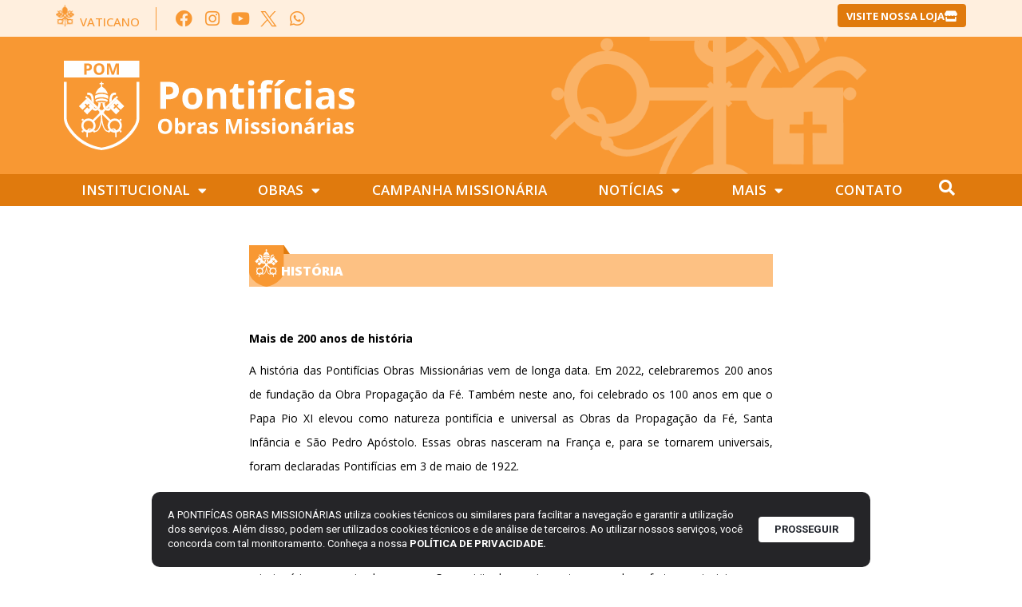

--- FILE ---
content_type: text/html; charset=UTF-8
request_url: https://pom.org.br/historia/
body_size: 24567
content:
<!doctype html>
<html lang="pt-BR">
<head>
	<meta charset="UTF-8">
	<meta name="viewport" content="width=device-width, initial-scale=1">
	<link rel="profile" href="https://gmpg.org/xfn/11">
	<style type="text/css">:root,::before,::after{--mec-color-skin: #40d9f1;--mec-color-skin-rgba-1: rgba(64, 217, 241, .25);--mec-color-skin-rgba-2: rgba(64, 217, 241, .5);--mec-color-skin-rgba-3: rgba(64, 217, 241, .75);--mec-color-skin-rgba-4: rgba(64, 217, 241, .11);--mec-container-normal-width: 1196px;--mec-container-large-width: 1690px;--mec-fes-main-color: #40d9f1;--mec-fes-main-color-rgba-1: rgba(64, 217, 241, 0.12);--mec-fes-main-color-rgba-2: rgba(64, 217, 241, 0.23);--mec-fes-main-color-rgba-3: rgba(64, 217, 241, 0.03);--mec-fes-main-color-rgba-4: rgba(64, 217, 241, 0.3);--mec-fes-main-color-rgba-5: rgb(64 217 241 / 7%);--mec-fes-main-color-rgba-6: rgba(64, 217, 241, 0.2);--mec-fluent-main-color: #ade7ff;--mec-fluent-main-color-rgba-1: rgba(173, 231, 255, 0.3);--mec-fluent-main-color-rgba-2: rgba(173, 231, 255, 0.8);--mec-fluent-main-color-rgba-3: rgba(173, 231, 255, 0.1);--mec-fluent-main-color-rgba-4: rgba(173, 231, 255, 0.2);--mec-fluent-main-color-rgba-5: rgba(173, 231, 255, 0.7);--mec-fluent-main-color-rgba-6: rgba(173, 231, 255, 0.7);--mec-fluent-bold-color: #00acf8;--mec-fluent-bg-hover-color: #ebf9ff;--mec-fluent-bg-color: #f5f7f8;--mec-fluent-second-bg-color: #d6eef9;}</style><title>História | Pontifícias Obras Missionárias</title>
<meta name='robots' content='max-image-preview:large' />
<link rel='dns-prefetch' href='//stats.wp.com' />
<link rel='dns-prefetch' href='//www.googletagmanager.com' />
<link rel="alternate" type="application/rss+xml" title="Feed para Pontifícias Obras Missionárias &raquo;" href="https://pom.org.br/feed/" />
<link rel="alternate" type="application/rss+xml" title="Feed de comentários para Pontifícias Obras Missionárias &raquo;" href="https://pom.org.br/comments/feed/" />
<script>
window._wpemojiSettings = {"baseUrl":"https:\/\/s.w.org\/images\/core\/emoji\/15.0.3\/72x72\/","ext":".png","svgUrl":"https:\/\/s.w.org\/images\/core\/emoji\/15.0.3\/svg\/","svgExt":".svg","source":{"concatemoji":"https:\/\/pom.org.br\/wp-includes\/js\/wp-emoji-release.min.js?ver=6.5.5"}};
/*! This file is auto-generated */
!function(i,n){var o,s,e;function c(e){try{var t={supportTests:e,timestamp:(new Date).valueOf()};sessionStorage.setItem(o,JSON.stringify(t))}catch(e){}}function p(e,t,n){e.clearRect(0,0,e.canvas.width,e.canvas.height),e.fillText(t,0,0);var t=new Uint32Array(e.getImageData(0,0,e.canvas.width,e.canvas.height).data),r=(e.clearRect(0,0,e.canvas.width,e.canvas.height),e.fillText(n,0,0),new Uint32Array(e.getImageData(0,0,e.canvas.width,e.canvas.height).data));return t.every(function(e,t){return e===r[t]})}function u(e,t,n){switch(t){case"flag":return n(e,"\ud83c\udff3\ufe0f\u200d\u26a7\ufe0f","\ud83c\udff3\ufe0f\u200b\u26a7\ufe0f")?!1:!n(e,"\ud83c\uddfa\ud83c\uddf3","\ud83c\uddfa\u200b\ud83c\uddf3")&&!n(e,"\ud83c\udff4\udb40\udc67\udb40\udc62\udb40\udc65\udb40\udc6e\udb40\udc67\udb40\udc7f","\ud83c\udff4\u200b\udb40\udc67\u200b\udb40\udc62\u200b\udb40\udc65\u200b\udb40\udc6e\u200b\udb40\udc67\u200b\udb40\udc7f");case"emoji":return!n(e,"\ud83d\udc26\u200d\u2b1b","\ud83d\udc26\u200b\u2b1b")}return!1}function f(e,t,n){var r="undefined"!=typeof WorkerGlobalScope&&self instanceof WorkerGlobalScope?new OffscreenCanvas(300,150):i.createElement("canvas"),a=r.getContext("2d",{willReadFrequently:!0}),o=(a.textBaseline="top",a.font="600 32px Arial",{});return e.forEach(function(e){o[e]=t(a,e,n)}),o}function t(e){var t=i.createElement("script");t.src=e,t.defer=!0,i.head.appendChild(t)}"undefined"!=typeof Promise&&(o="wpEmojiSettingsSupports",s=["flag","emoji"],n.supports={everything:!0,everythingExceptFlag:!0},e=new Promise(function(e){i.addEventListener("DOMContentLoaded",e,{once:!0})}),new Promise(function(t){var n=function(){try{var e=JSON.parse(sessionStorage.getItem(o));if("object"==typeof e&&"number"==typeof e.timestamp&&(new Date).valueOf()<e.timestamp+604800&&"object"==typeof e.supportTests)return e.supportTests}catch(e){}return null}();if(!n){if("undefined"!=typeof Worker&&"undefined"!=typeof OffscreenCanvas&&"undefined"!=typeof URL&&URL.createObjectURL&&"undefined"!=typeof Blob)try{var e="postMessage("+f.toString()+"("+[JSON.stringify(s),u.toString(),p.toString()].join(",")+"));",r=new Blob([e],{type:"text/javascript"}),a=new Worker(URL.createObjectURL(r),{name:"wpTestEmojiSupports"});return void(a.onmessage=function(e){c(n=e.data),a.terminate(),t(n)})}catch(e){}c(n=f(s,u,p))}t(n)}).then(function(e){for(var t in e)n.supports[t]=e[t],n.supports.everything=n.supports.everything&&n.supports[t],"flag"!==t&&(n.supports.everythingExceptFlag=n.supports.everythingExceptFlag&&n.supports[t]);n.supports.everythingExceptFlag=n.supports.everythingExceptFlag&&!n.supports.flag,n.DOMReady=!1,n.readyCallback=function(){n.DOMReady=!0}}).then(function(){return e}).then(function(){var e;n.supports.everything||(n.readyCallback(),(e=n.source||{}).concatemoji?t(e.concatemoji):e.wpemoji&&e.twemoji&&(t(e.twemoji),t(e.wpemoji)))}))}((window,document),window._wpemojiSettings);
</script>
<link rel='stylesheet' id='mec-select2-style-css' href='https://pom.org.br/wp-content/plugins/modern-events-calendar/assets/packages/select2/select2.min.css?ver=6.11.5' media='all' />
<link rel='stylesheet' id='mec-font-icons-css' href='https://pom.org.br/wp-content/plugins/modern-events-calendar/assets/css/iconfonts.css?ver=6.5.5' media='all' />
<link rel='stylesheet' id='mec-frontend-style-css' href='https://pom.org.br/wp-content/plugins/modern-events-calendar/assets/css/frontend.min.css?ver=6.11.5' media='all' />
<link rel='stylesheet' id='mec-tooltip-style-css' href='https://pom.org.br/wp-content/plugins/modern-events-calendar/assets/packages/tooltip/tooltip.css?ver=6.5.5' media='all' />
<link rel='stylesheet' id='mec-tooltip-shadow-style-css' href='https://pom.org.br/wp-content/plugins/modern-events-calendar/assets/packages/tooltip/tooltipster-sideTip-shadow.min.css?ver=6.5.5' media='all' />
<link rel='stylesheet' id='featherlight-css' href='https://pom.org.br/wp-content/plugins/modern-events-calendar/assets/packages/featherlight/featherlight.css?ver=6.5.5' media='all' />
<link rel='stylesheet' id='mec-lity-style-css' href='https://pom.org.br/wp-content/plugins/modern-events-calendar/assets/packages/lity/lity.min.css?ver=6.5.5' media='all' />
<link rel='stylesheet' id='mec-general-calendar-style-css' href='https://pom.org.br/wp-content/plugins/modern-events-calendar/assets/css/mec-general-calendar.css?ver=6.5.5' media='all' />
<style id='wp-emoji-styles-inline-css'>

	img.wp-smiley, img.emoji {
		display: inline !important;
		border: none !important;
		box-shadow: none !important;
		height: 1em !important;
		width: 1em !important;
		margin: 0 0.07em !important;
		vertical-align: -0.1em !important;
		background: none !important;
		padding: 0 !important;
	}
</style>
<link rel='stylesheet' id='mediaelement-css' href='https://pom.org.br/wp-includes/js/mediaelement/mediaelementplayer-legacy.min.css?ver=4.2.17' media='all' />
<link rel='stylesheet' id='wp-mediaelement-css' href='https://pom.org.br/wp-includes/js/mediaelement/wp-mediaelement.min.css?ver=6.5.5' media='all' />
<link rel='stylesheet' id='jet-engine-frontend-css' href='https://pom.org.br/wp-content/plugins/jet-engine/assets/css/frontend.css?ver=3.3.0.1' media='all' />
<style id='classic-theme-styles-inline-css'>
/*! This file is auto-generated */
.wp-block-button__link{color:#fff;background-color:#32373c;border-radius:9999px;box-shadow:none;text-decoration:none;padding:calc(.667em + 2px) calc(1.333em + 2px);font-size:1.125em}.wp-block-file__button{background:#32373c;color:#fff;text-decoration:none}
</style>
<style id='global-styles-inline-css'>
body{--wp--preset--color--black: #000000;--wp--preset--color--cyan-bluish-gray: #abb8c3;--wp--preset--color--white: #ffffff;--wp--preset--color--pale-pink: #f78da7;--wp--preset--color--vivid-red: #cf2e2e;--wp--preset--color--luminous-vivid-orange: #ff6900;--wp--preset--color--luminous-vivid-amber: #fcb900;--wp--preset--color--light-green-cyan: #7bdcb5;--wp--preset--color--vivid-green-cyan: #00d084;--wp--preset--color--pale-cyan-blue: #8ed1fc;--wp--preset--color--vivid-cyan-blue: #0693e3;--wp--preset--color--vivid-purple: #9b51e0;--wp--preset--gradient--vivid-cyan-blue-to-vivid-purple: linear-gradient(135deg,rgba(6,147,227,1) 0%,rgb(155,81,224) 100%);--wp--preset--gradient--light-green-cyan-to-vivid-green-cyan: linear-gradient(135deg,rgb(122,220,180) 0%,rgb(0,208,130) 100%);--wp--preset--gradient--luminous-vivid-amber-to-luminous-vivid-orange: linear-gradient(135deg,rgba(252,185,0,1) 0%,rgba(255,105,0,1) 100%);--wp--preset--gradient--luminous-vivid-orange-to-vivid-red: linear-gradient(135deg,rgba(255,105,0,1) 0%,rgb(207,46,46) 100%);--wp--preset--gradient--very-light-gray-to-cyan-bluish-gray: linear-gradient(135deg,rgb(238,238,238) 0%,rgb(169,184,195) 100%);--wp--preset--gradient--cool-to-warm-spectrum: linear-gradient(135deg,rgb(74,234,220) 0%,rgb(151,120,209) 20%,rgb(207,42,186) 40%,rgb(238,44,130) 60%,rgb(251,105,98) 80%,rgb(254,248,76) 100%);--wp--preset--gradient--blush-light-purple: linear-gradient(135deg,rgb(255,206,236) 0%,rgb(152,150,240) 100%);--wp--preset--gradient--blush-bordeaux: linear-gradient(135deg,rgb(254,205,165) 0%,rgb(254,45,45) 50%,rgb(107,0,62) 100%);--wp--preset--gradient--luminous-dusk: linear-gradient(135deg,rgb(255,203,112) 0%,rgb(199,81,192) 50%,rgb(65,88,208) 100%);--wp--preset--gradient--pale-ocean: linear-gradient(135deg,rgb(255,245,203) 0%,rgb(182,227,212) 50%,rgb(51,167,181) 100%);--wp--preset--gradient--electric-grass: linear-gradient(135deg,rgb(202,248,128) 0%,rgb(113,206,126) 100%);--wp--preset--gradient--midnight: linear-gradient(135deg,rgb(2,3,129) 0%,rgb(40,116,252) 100%);--wp--preset--font-size--small: 13px;--wp--preset--font-size--medium: 20px;--wp--preset--font-size--large: 36px;--wp--preset--font-size--x-large: 42px;--wp--preset--spacing--20: 0.44rem;--wp--preset--spacing--30: 0.67rem;--wp--preset--spacing--40: 1rem;--wp--preset--spacing--50: 1.5rem;--wp--preset--spacing--60: 2.25rem;--wp--preset--spacing--70: 3.38rem;--wp--preset--spacing--80: 5.06rem;--wp--preset--shadow--natural: 6px 6px 9px rgba(0, 0, 0, 0.2);--wp--preset--shadow--deep: 12px 12px 50px rgba(0, 0, 0, 0.4);--wp--preset--shadow--sharp: 6px 6px 0px rgba(0, 0, 0, 0.2);--wp--preset--shadow--outlined: 6px 6px 0px -3px rgba(255, 255, 255, 1), 6px 6px rgba(0, 0, 0, 1);--wp--preset--shadow--crisp: 6px 6px 0px rgba(0, 0, 0, 1);}:where(.is-layout-flex){gap: 0.5em;}:where(.is-layout-grid){gap: 0.5em;}body .is-layout-flex{display: flex;}body .is-layout-flex{flex-wrap: wrap;align-items: center;}body .is-layout-flex > *{margin: 0;}body .is-layout-grid{display: grid;}body .is-layout-grid > *{margin: 0;}:where(.wp-block-columns.is-layout-flex){gap: 2em;}:where(.wp-block-columns.is-layout-grid){gap: 2em;}:where(.wp-block-post-template.is-layout-flex){gap: 1.25em;}:where(.wp-block-post-template.is-layout-grid){gap: 1.25em;}.has-black-color{color: var(--wp--preset--color--black) !important;}.has-cyan-bluish-gray-color{color: var(--wp--preset--color--cyan-bluish-gray) !important;}.has-white-color{color: var(--wp--preset--color--white) !important;}.has-pale-pink-color{color: var(--wp--preset--color--pale-pink) !important;}.has-vivid-red-color{color: var(--wp--preset--color--vivid-red) !important;}.has-luminous-vivid-orange-color{color: var(--wp--preset--color--luminous-vivid-orange) !important;}.has-luminous-vivid-amber-color{color: var(--wp--preset--color--luminous-vivid-amber) !important;}.has-light-green-cyan-color{color: var(--wp--preset--color--light-green-cyan) !important;}.has-vivid-green-cyan-color{color: var(--wp--preset--color--vivid-green-cyan) !important;}.has-pale-cyan-blue-color{color: var(--wp--preset--color--pale-cyan-blue) !important;}.has-vivid-cyan-blue-color{color: var(--wp--preset--color--vivid-cyan-blue) !important;}.has-vivid-purple-color{color: var(--wp--preset--color--vivid-purple) !important;}.has-black-background-color{background-color: var(--wp--preset--color--black) !important;}.has-cyan-bluish-gray-background-color{background-color: var(--wp--preset--color--cyan-bluish-gray) !important;}.has-white-background-color{background-color: var(--wp--preset--color--white) !important;}.has-pale-pink-background-color{background-color: var(--wp--preset--color--pale-pink) !important;}.has-vivid-red-background-color{background-color: var(--wp--preset--color--vivid-red) !important;}.has-luminous-vivid-orange-background-color{background-color: var(--wp--preset--color--luminous-vivid-orange) !important;}.has-luminous-vivid-amber-background-color{background-color: var(--wp--preset--color--luminous-vivid-amber) !important;}.has-light-green-cyan-background-color{background-color: var(--wp--preset--color--light-green-cyan) !important;}.has-vivid-green-cyan-background-color{background-color: var(--wp--preset--color--vivid-green-cyan) !important;}.has-pale-cyan-blue-background-color{background-color: var(--wp--preset--color--pale-cyan-blue) !important;}.has-vivid-cyan-blue-background-color{background-color: var(--wp--preset--color--vivid-cyan-blue) !important;}.has-vivid-purple-background-color{background-color: var(--wp--preset--color--vivid-purple) !important;}.has-black-border-color{border-color: var(--wp--preset--color--black) !important;}.has-cyan-bluish-gray-border-color{border-color: var(--wp--preset--color--cyan-bluish-gray) !important;}.has-white-border-color{border-color: var(--wp--preset--color--white) !important;}.has-pale-pink-border-color{border-color: var(--wp--preset--color--pale-pink) !important;}.has-vivid-red-border-color{border-color: var(--wp--preset--color--vivid-red) !important;}.has-luminous-vivid-orange-border-color{border-color: var(--wp--preset--color--luminous-vivid-orange) !important;}.has-luminous-vivid-amber-border-color{border-color: var(--wp--preset--color--luminous-vivid-amber) !important;}.has-light-green-cyan-border-color{border-color: var(--wp--preset--color--light-green-cyan) !important;}.has-vivid-green-cyan-border-color{border-color: var(--wp--preset--color--vivid-green-cyan) !important;}.has-pale-cyan-blue-border-color{border-color: var(--wp--preset--color--pale-cyan-blue) !important;}.has-vivid-cyan-blue-border-color{border-color: var(--wp--preset--color--vivid-cyan-blue) !important;}.has-vivid-purple-border-color{border-color: var(--wp--preset--color--vivid-purple) !important;}.has-vivid-cyan-blue-to-vivid-purple-gradient-background{background: var(--wp--preset--gradient--vivid-cyan-blue-to-vivid-purple) !important;}.has-light-green-cyan-to-vivid-green-cyan-gradient-background{background: var(--wp--preset--gradient--light-green-cyan-to-vivid-green-cyan) !important;}.has-luminous-vivid-amber-to-luminous-vivid-orange-gradient-background{background: var(--wp--preset--gradient--luminous-vivid-amber-to-luminous-vivid-orange) !important;}.has-luminous-vivid-orange-to-vivid-red-gradient-background{background: var(--wp--preset--gradient--luminous-vivid-orange-to-vivid-red) !important;}.has-very-light-gray-to-cyan-bluish-gray-gradient-background{background: var(--wp--preset--gradient--very-light-gray-to-cyan-bluish-gray) !important;}.has-cool-to-warm-spectrum-gradient-background{background: var(--wp--preset--gradient--cool-to-warm-spectrum) !important;}.has-blush-light-purple-gradient-background{background: var(--wp--preset--gradient--blush-light-purple) !important;}.has-blush-bordeaux-gradient-background{background: var(--wp--preset--gradient--blush-bordeaux) !important;}.has-luminous-dusk-gradient-background{background: var(--wp--preset--gradient--luminous-dusk) !important;}.has-pale-ocean-gradient-background{background: var(--wp--preset--gradient--pale-ocean) !important;}.has-electric-grass-gradient-background{background: var(--wp--preset--gradient--electric-grass) !important;}.has-midnight-gradient-background{background: var(--wp--preset--gradient--midnight) !important;}.has-small-font-size{font-size: var(--wp--preset--font-size--small) !important;}.has-medium-font-size{font-size: var(--wp--preset--font-size--medium) !important;}.has-large-font-size{font-size: var(--wp--preset--font-size--large) !important;}.has-x-large-font-size{font-size: var(--wp--preset--font-size--x-large) !important;}
.wp-block-navigation a:where(:not(.wp-element-button)){color: inherit;}
:where(.wp-block-post-template.is-layout-flex){gap: 1.25em;}:where(.wp-block-post-template.is-layout-grid){gap: 1.25em;}
:where(.wp-block-columns.is-layout-flex){gap: 2em;}:where(.wp-block-columns.is-layout-grid){gap: 2em;}
.wp-block-pullquote{font-size: 1.5em;line-height: 1.6;}
</style>
<style id='if-so-public-dummy-inline-css'>
        .lds-dual-ring {
          display: inline-block;
          width: 16px;
          height: 16px;
        }
        .lds-dual-ring:after {
          content: " ";
          display: block;
          width: 16px;
          height: 16px;
          margin: 0px;
          border-radius: 50%;
          border: 3px solid #000;
          border-color: #000 transparent #000 transparent;
          animation: lds-dual-ring 1.2s linear infinite;
        }
        @keyframes lds-dual-ring {
          0% {
            transform: rotate(0deg);
          }
          100% {
            transform: rotate(360deg);
          }
        }
        /*loader 2*/
        .ifso-logo-loader {
            font-size: 20px;
            width: 64px;
            font-family: sans-serif;
            position: relative;
            height: auto;
            font-weight: 800;
        }
        .ifso-logo-loader:before {
            content: '';
            position: absolute;
            left: 30%;
            top: 36%;
            width: 14px;
            height: 22px;
            clip-path: polygon(100% 50%, 0 0, 0 100%);
            background: #fd5b56;
            animation: spinAndMoveArrow 2s infinite;
            height: 9px;
            width: 7px;
        }
        .ifso-logo-loader:after {
            content: "If So";
            word-spacing: 12px;
        }
        @keyframes spinAndMoveArrow {
                40% {
                    transform: rotate(360deg);
                }
    
                60% {
                    transform: translateX(-5px);
                }
    
                80% {
                    transform: translateX(5px);
                }
    
                100% {
                    transform: translateX(0);
                }
        }
        /*Loader 3 - default content*/
        .ifso-default-content-loader{
            display:inline-block;
        }
        
</style>
<link rel='stylesheet' id='lbwps-styles-photoswipe5-main-css' href='https://pom.org.br/wp-content/plugins/lightbox-photoswipe/assets/ps5/styles/main.css?ver=5.2.6' media='all' />
<link rel='stylesheet' id='dashicons-css' href='https://pom.org.br/wp-includes/css/dashicons.min.css?ver=6.5.5' media='all' />
<link rel='stylesheet' id='post-views-counter-frontend-css' href='https://pom.org.br/wp-content/plugins/post-views-counter/css/frontend.min.css?ver=1.4.7' media='all' />
<link rel='stylesheet' id='rss-looper-css' href='https://pom.org.br/wp-content/plugins/rss-looper-main/includes/css/rss-looper.css?ver=2.1.2' media='all' />
<link rel='stylesheet' id='rss-looper_public-css' href='https://pom.org.br/wp-content/plugins/rss-looper-main/public/css/rss-looper-public.css?ver=2.1.2' media='all' />
<link rel='stylesheet' id='hello-elementor-css' href='https://pom.org.br/wp-content/themes/hello-elementor/style.min.css?ver=3.1.0' media='all' />
<link rel='stylesheet' id='hello-elementor-theme-style-css' href='https://pom.org.br/wp-content/themes/hello-elementor/theme.min.css?ver=3.1.0' media='all' />
<link rel='stylesheet' id='hello-elementor-header-footer-css' href='https://pom.org.br/wp-content/themes/hello-elementor/header-footer.min.css?ver=3.1.0' media='all' />
<link rel='stylesheet' id='dflip-style-css' href='https://pom.org.br/wp-content/plugins/3d-flipbook-dflip-lite/assets/css/dflip.min.css?ver=2.3.42' media='all' />
<link rel='stylesheet' id='jet-elements-css' href='https://pom.org.br/wp-content/plugins/jet-elements/assets/css/jet-elements.css?ver=2.6.18' media='all' />
<link rel='stylesheet' id='jet-elements-skin-css' href='https://pom.org.br/wp-content/plugins/jet-elements/assets/css/jet-elements-skin.css?ver=2.6.18' media='all' />
<link rel='stylesheet' id='elementor-icons-css' href='https://pom.org.br/wp-content/plugins/elementor/assets/lib/eicons/css/elementor-icons.min.css?ver=5.30.0' media='all' />
<link rel='stylesheet' id='elementor-frontend-css' href='https://pom.org.br/wp-content/plugins/elementor/assets/css/frontend.min.css?ver=3.22.2' media='all' />
<link rel='stylesheet' id='swiper-css' href='https://pom.org.br/wp-content/plugins/elementor/assets/lib/swiper/v8/css/swiper.min.css?ver=8.4.5' media='all' />
<link rel='stylesheet' id='elementor-post-15098-css' href='https://pom.org.br/wp-content/uploads/elementor/css/post-15098.css?ver=1752008638' media='all' />
<link rel='stylesheet' id='elementor-pro-css' href='https://pom.org.br/wp-content/plugins/elementor-pro/assets/css/frontend.min.css?ver=3.22.1' media='all' />
<link rel='stylesheet' id='jet-tabs-frontend-css' href='https://pom.org.br/wp-content/plugins/jet-tabs/assets/css/jet-tabs-frontend.css?ver=2.2.3' media='all' />
<link rel='stylesheet' id='elementor-global-css' href='https://pom.org.br/wp-content/uploads/elementor/css/global.css?ver=1752008640' media='all' />
<link rel='stylesheet' id='elementor-post-29442-css' href='https://pom.org.br/wp-content/uploads/elementor/css/post-29442.css?ver=1752018925' media='all' />
<link rel='stylesheet' id='elementor-post-28908-css' href='https://pom.org.br/wp-content/uploads/elementor/css/post-28908.css?ver=1752008641' media='all' />
<link rel='stylesheet' id='elementor-post-28924-css' href='https://pom.org.br/wp-content/uploads/elementor/css/post-28924.css?ver=1752008641' media='all' />
<link rel='stylesheet' id='elementor-post-38199-css' href='https://pom.org.br/wp-content/uploads/elementor/css/post-38199.css?ver=1752008641' media='all' />
<link rel='stylesheet' id='jquery-chosen-css' href='https://pom.org.br/wp-content/plugins/jet-search/assets/lib/chosen/chosen.min.css?ver=1.8.7' media='all' />
<link rel='stylesheet' id='jet-search-css' href='https://pom.org.br/wp-content/plugins/jet-search/assets/css/jet-search.css?ver=3.4.3' media='all' />
<link rel='stylesheet' id='ecs-styles-css' href='https://pom.org.br/wp-content/plugins/ele-custom-skin/assets/css/ecs-style.css?ver=3.1.9' media='all' />
<link rel='stylesheet' id='elementor-post-29000-css' href='https://pom.org.br/wp-content/uploads/elementor/css/post-29000.css?ver=1700765614' media='all' />
<link rel='stylesheet' id='elementor-post-29046-css' href='https://pom.org.br/wp-content/uploads/elementor/css/post-29046.css?ver=1699972325' media='all' />
<link rel='stylesheet' id='elementor-post-29047-css' href='https://pom.org.br/wp-content/uploads/elementor/css/post-29047.css?ver=1712744229' media='all' />
<link rel='stylesheet' id='elementor-post-35238-css' href='https://pom.org.br/wp-content/uploads/elementor/css/post-35238.css?ver=1699538973' media='all' />
<link rel='stylesheet' id='elementor-post-35260-css' href='https://pom.org.br/wp-content/uploads/elementor/css/post-35260.css?ver=1712675446' media='all' />
<link rel='stylesheet' id='elementor-post-36645-css' href='https://pom.org.br/wp-content/uploads/elementor/css/post-36645.css?ver=1699970527' media='all' />
<link rel='stylesheet' id='elementor-post-36836-css' href='https://pom.org.br/wp-content/uploads/elementor/css/post-36836.css?ver=1701438107' media='all' />
<link rel='stylesheet' id='elementor-post-36898-css' href='https://pom.org.br/wp-content/uploads/elementor/css/post-36898.css?ver=1727970016' media='all' />
<link rel='stylesheet' id='elementor-post-40155-css' href='https://pom.org.br/wp-content/uploads/elementor/css/post-40155.css?ver=1724757373' media='all' />
<link rel='stylesheet' id='elementor-post-43216-css' href='https://pom.org.br/wp-content/uploads/elementor/css/post-43216.css?ver=1751997076' media='all' />
<link rel='stylesheet' id='elementor-post-43233-css' href='https://pom.org.br/wp-content/uploads/elementor/css/post-43233.css?ver=1751997067' media='all' />
<link rel='stylesheet' id='google-fonts-1-css' href='https://fonts.googleapis.com/css?family=Open+Sans%3A100%2C100italic%2C200%2C200italic%2C300%2C300italic%2C400%2C400italic%2C500%2C500italic%2C600%2C600italic%2C700%2C700italic%2C800%2C800italic%2C900%2C900italic%7CRoboto%3A100%2C100italic%2C200%2C200italic%2C300%2C300italic%2C400%2C400italic%2C500%2C500italic%2C600%2C600italic%2C700%2C700italic%2C800%2C800italic%2C900%2C900italic%7CAleo%3A100%2C100italic%2C200%2C200italic%2C300%2C300italic%2C400%2C400italic%2C500%2C500italic%2C600%2C600italic%2C700%2C700italic%2C800%2C800italic%2C900%2C900italic&#038;display=auto&#038;ver=6.5.5' media='all' />
<link rel='stylesheet' id='elementor-icons-shared-0-css' href='https://pom.org.br/wp-content/plugins/elementor/assets/lib/font-awesome/css/fontawesome.min.css?ver=5.15.3' media='all' />
<link rel='stylesheet' id='elementor-icons-fa-brands-css' href='https://pom.org.br/wp-content/plugins/elementor/assets/lib/font-awesome/css/brands.min.css?ver=5.15.3' media='all' />
<link rel='stylesheet' id='elementor-icons-fa-solid-css' href='https://pom.org.br/wp-content/plugins/elementor/assets/lib/font-awesome/css/solid.min.css?ver=5.15.3' media='all' />
<link rel='stylesheet' id='jetpack_css-css' href='https://pom.org.br/wp-content/plugins/jetpack/css/jetpack.css?ver=12.7.1' media='all' />
<link rel="preconnect" href="https://fonts.gstatic.com/" crossorigin><script src="https://pom.org.br/wp-includes/js/jquery/jquery.min.js?ver=3.7.1" id="jquery-core-js"></script>
<script src="https://pom.org.br/wp-includes/js/jquery/jquery-migrate.min.js?ver=3.4.1" id="jquery-migrate-js"></script>
<script src="https://pom.org.br/wp-content/plugins/modern-events-calendar/assets/js/mec-general-calendar.js?ver=6.11.5" id="mec-general-calendar-script-js"></script>
<script src="https://pom.org.br/wp-content/plugins/modern-events-calendar/assets/packages/tooltip/tooltip.js?ver=6.11.5" id="mec-tooltip-script-js"></script>
<script id="mec-frontend-script-js-extra">
var mecdata = {"day":"dia","days":"dias","hour":"hora","hours":"horas","minute":"minuto","minutes":"minutos","second":"segundo","seconds":"segundos","next":"Pr\u00f3ximo","prev":"Prev","elementor_edit_mode":"no","recapcha_key":"","ajax_url":"https:\/\/pom.org.br\/wp-admin\/admin-ajax.php","fes_nonce":"7893e60d07","fes_thankyou_page_time":"2000","fes_upload_nonce":"4783bba41f","current_year":"2026","current_month":"01","datepicker_format":"yy-mm-dd&Y-m-d"};
</script>
<script src="https://pom.org.br/wp-content/plugins/modern-events-calendar/assets/js/frontend.js?ver=6.11.5" id="mec-frontend-script-js"></script>
<script src="https://pom.org.br/wp-content/plugins/modern-events-calendar/assets/js/events.js?ver=6.11.5" id="mec-events-script-js"></script>
<script src="https://pom.org.br/wp-includes/js/imagesloaded.min.js?ver=6.5.5" id="imagesLoaded-js"></script>
<script id="if-so-js-before">
var nonce = "894d6970cf";//compat
    var ifso_nonce = "894d6970cf";
    var ajaxurl = "https://pom.org.br/wp-admin/admin-ajax.php";
    var ifso_page_url = "https://pom.org.br/historia/";
    var isAnalyticsOn = true;
    var isPageVisitedOn = 0;
    var isVisitCountEnabled = 1;
    var referrer_for_pageload = document.referrer;
    var ifso_attrs_for_ajax = ["ga4","the_content"];
</script>
<script src="https://pom.org.br/wp-content/plugins/if-so/public/js/if-so-public.js?ver=1.8.0.4" id="if-so-js"></script>
<script id="rssl_feed-js-extra">
var rssl_feed_args = {"ajax_url":"https:\/\/pom.org.br\/wp-admin\/admin-ajax.php","posts":{"page":0,"pagename":"historia","error":"","m":"","p":0,"post_parent":"","subpost":"","subpost_id":"","attachment":"","attachment_id":0,"name":"historia","page_id":0,"second":"","minute":"","hour":"","day":0,"monthnum":0,"year":0,"w":0,"category_name":"","tag":"","cat":"","tag_id":"","author":"","author_name":"","feed":"","tb":"","paged":0,"meta_key":"","meta_value":"","preview":"","s":"","sentence":"","title":"","fields":"","menu_order":"","embed":"","category__in":[],"category__not_in":[],"category__and":[],"post__in":[],"post__not_in":[],"post_name__in":[],"tag__in":[],"tag__not_in":[],"tag__and":[],"tag_slug__in":[],"tag_slug__and":[],"post_parent__in":[],"post_parent__not_in":[],"author__in":[],"author__not_in":[],"search_columns":[],"post_type":["post","page","e-landing-page"],"ignore_sticky_posts":false,"suppress_filters":false,"cache_results":true,"update_post_term_cache":true,"update_menu_item_cache":false,"lazy_load_term_meta":true,"update_post_meta_cache":true,"posts_per_page":12,"nopaging":false,"comments_per_page":"50","no_found_rows":false,"order":"DESC"}};
</script>
<script src="https://pom.org.br/wp-content/plugins/rss-looper-main/includes/js/ajax_feed.js?ver=2.1.2" id="rssl_feed-js"></script>
<script src="https://pom.org.br/wp-content/plugins/rss-looper-main/public/js/rss-looper-public.js?ver=2.1.2" id="rss-looper_public-js"></script>
<script id="ecs_ajax_load-js-extra">
var ecs_ajax_params = {"ajaxurl":"https:\/\/pom.org.br\/wp-admin\/admin-ajax.php","posts":"{\"page\":0,\"pagename\":\"historia\",\"error\":\"\",\"m\":\"\",\"p\":0,\"post_parent\":\"\",\"subpost\":\"\",\"subpost_id\":\"\",\"attachment\":\"\",\"attachment_id\":0,\"name\":\"historia\",\"page_id\":0,\"second\":\"\",\"minute\":\"\",\"hour\":\"\",\"day\":0,\"monthnum\":0,\"year\":0,\"w\":0,\"category_name\":\"\",\"tag\":\"\",\"cat\":\"\",\"tag_id\":\"\",\"author\":\"\",\"author_name\":\"\",\"feed\":\"\",\"tb\":\"\",\"paged\":0,\"meta_key\":\"\",\"meta_value\":\"\",\"preview\":\"\",\"s\":\"\",\"sentence\":\"\",\"title\":\"\",\"fields\":\"\",\"menu_order\":\"\",\"embed\":\"\",\"category__in\":[],\"category__not_in\":[],\"category__and\":[],\"post__in\":[],\"post__not_in\":[],\"post_name__in\":[],\"tag__in\":[],\"tag__not_in\":[],\"tag__and\":[],\"tag_slug__in\":[],\"tag_slug__and\":[],\"post_parent__in\":[],\"post_parent__not_in\":[],\"author__in\":[],\"author__not_in\":[],\"search_columns\":[],\"post_type\":[\"post\",\"page\",\"e-landing-page\"],\"ignore_sticky_posts\":false,\"suppress_filters\":false,\"cache_results\":true,\"update_post_term_cache\":true,\"update_menu_item_cache\":false,\"lazy_load_term_meta\":true,\"update_post_meta_cache\":true,\"posts_per_page\":12,\"nopaging\":false,\"comments_per_page\":\"50\",\"no_found_rows\":false,\"order\":\"DESC\"}"};
</script>
<script src="https://pom.org.br/wp-content/plugins/ele-custom-skin/assets/js/ecs_ajax_pagination.js?ver=3.1.9" id="ecs_ajax_load-js"></script>
<script src="https://pom.org.br/wp-content/plugins/ele-custom-skin/assets/js/ecs.js?ver=3.1.9" id="ecs-script-js"></script>
<link rel="https://api.w.org/" href="https://pom.org.br/wp-json/" /><link rel="alternate" type="application/json" href="https://pom.org.br/wp-json/wp/v2/pages/29442" /><link rel="EditURI" type="application/rsd+xml" title="RSD" href="https://pom.org.br/xmlrpc.php?rsd" />
<meta name="generator" content="Parresia 1.01 - https://parresia.com" />
<link rel='shortlink' href='https://pom.org.br/?p=29442' />
<link rel="alternate" type="application/json+oembed" href="https://pom.org.br/wp-json/oembed/1.0/embed?url=https%3A%2F%2Fpom.org.br%2Fhistoria%2F" />
<link rel="alternate" type="text/xml+oembed" href="https://pom.org.br/wp-json/oembed/1.0/embed?url=https%3A%2F%2Fpom.org.br%2Fhistoria%2F&#038;format=xml" />
<meta name="generator" content="Site Kit by Google 1.130.0" /><!-- SEO meta tags powered by SmartCrawl https://wpmudev.com/project/smartcrawl-wordpress-seo/ -->
<link rel="canonical" href="https://pom.org.br/historia/" />
<meta name="description" content="Mais de 200 anos de históriaA história das Pontifícias Obras Missionárias vem de longa data. Em 2022, celebraremos 200 anos de fundação da Obra Propagação d ..." />
<script type="application/ld+json">{"@context":"https:\/\/schema.org","@graph":[{"@type":"Organization","@id":"https:\/\/pom.org.br\/#schema-publishing-organization","url":"https:\/\/pom.org.br","name":"Pontif\u00edcias Obras Mission\u00e1rias"},{"@type":"WebSite","@id":"https:\/\/pom.org.br\/#schema-website","url":"https:\/\/pom.org.br","name":"Pontif\u00edcias Obras Mission\u00e1rias","encoding":"UTF-8","potentialAction":{"@type":"SearchAction","target":"https:\/\/pom.org.br\/search\/{search_term_string}\/","query-input":"required name=search_term_string"}},{"@type":"BreadcrumbList","@id":"https:\/\/pom.org.br\/historia?page&pagename=historia\/#breadcrumb","itemListElement":[{"@type":"ListItem","position":1,"name":"Home","item":"https:\/\/pom.org.br"},{"@type":"ListItem","position":2,"name":"Hist\u00f3ria"}]},{"@type":"Person","@id":"https:\/\/pom.org.br\/author\/cindia\/#schema-author","name":"C\u00edndia Dornelas","url":"https:\/\/pom.org.br\/author\/cindia\/"},{"@type":"WebPage","@id":"https:\/\/pom.org.br\/historia\/#schema-webpage","isPartOf":{"@id":"https:\/\/pom.org.br\/#schema-website"},"publisher":{"@id":"https:\/\/pom.org.br\/#schema-publishing-organization"},"url":"https:\/\/pom.org.br\/historia\/"},{"@type":"Article","mainEntityOfPage":{"@id":"https:\/\/pom.org.br\/historia\/#schema-webpage"},"author":{"@id":"https:\/\/pom.org.br\/author\/cindia\/#schema-author"},"publisher":{"@id":"https:\/\/pom.org.br\/#schema-publishing-organization"},"dateModified":"2025-03-06T08:57:26","datePublished":"2023-10-25T17:30:38","headline":"Hist\u00f3ria | Pontif\u00edcias Obras Mission\u00e1rias","description":"Mais de 200 anos de hist\u00f3riaA hist\u00f3ria das Pontif\u00edcias Obras Mission\u00e1rias vem de longa data. Em 2022, celebraremos 200 anos de funda\u00e7\u00e3o da\u00a0Obra Propaga\u00e7\u00e3o d ...","name":"Hist\u00f3ria"}]}</script>
<meta property="og:type" content="article" />
<meta property="og:url" content="https://pom.org.br/historia/" />
<meta property="og:title" content="História | Pontifícias Obras Missionárias" />
<meta property="og:description" content="Mais de 200 anos de históriaA história das Pontifícias Obras Missionárias vem de longa data. Em 2022, celebraremos 200 anos de fundação da Obra Propagação d ..." />
<meta property="og:image" content="https://pom.org.br/wp-content/uploads/2023/10/Grupo-2.png" />
<meta property="og:image:width" content="51" />
<meta property="og:image:height" content="52" />
<meta property="article:published_time" content="2023-10-25T17:30:38" />
<meta property="article:author" content="Cíndia Dornelas" />
<meta name="twitter:card" content="summary_large_image" />
<meta name="twitter:title" content="História | Pontifícias Obras Missionárias" />
<meta name="twitter:description" content="Mais de 200 anos de históriaA história das Pontifícias Obras Missionárias vem de longa data. Em 2022, celebraremos 200 anos de fundação da Obra Propagação d ..." />
<meta name="twitter:image" content="https://pom.org.br/wp-content/uploads/2023/10/Grupo-2.png" />
<!-- /SEO -->
	<style>img#wpstats{display:none}</style>
		<meta name="generator" content="Elementor 3.22.2; features: e_optimized_assets_loading, additional_custom_breakpoints; settings: css_print_method-external, google_font-enabled, font_display-auto">
<link rel="icon" href="https://pom.org.br/wp-content/uploads/2020/11/cropped-logo-32x32.jpg" sizes="32x32" />
<link rel="icon" href="https://pom.org.br/wp-content/uploads/2020/11/cropped-logo-192x192.jpg" sizes="192x192" />
<link rel="apple-touch-icon" href="https://pom.org.br/wp-content/uploads/2020/11/cropped-logo-180x180.jpg" />
<meta name="msapplication-TileImage" content="https://pom.org.br/wp-content/uploads/2020/11/cropped-logo-270x270.jpg" />
		<style id="wp-custom-css">
			html, body{
	width: 100%;
	overflow-x: hidden;
	background: #fff !important;
}
/* 
.swiper-pagination {
	margin-top: 20px !important;
	margin-bottom: 20px !important;
}
.swiper-pagination-bullet  {
	background: #F89833 !important;
	font-size: 11px !important;
	width: 11px !important;
	height: 11px !important;
	margin-top: 20px !important;
}

.cswiper-pagination-bullet-active {
	background: #B15C00 !important;
}
 */
/* Paragrafo */
p {
	margin-bottom: 10px !important;
	text-align: justify;
}
/* Quando selciona o texto */
*::selection {
	color: #FFF;
	background: #fdc183;
}

/*************************/
/* Efeito p links */
/*************************/
.link:hover{
	opacity:0.8;
	cursor: pointer;
}
.elementor-button-link:hover{
	opacity:0.8;
}


div#tabs-noticias {
    margin-bottom: -27px;
}
div#tabs-noticias .jet-tabs .jet-tabs__content-wrapper:last-child{
    background-color: transparent !important;
}


/*************************/
/* Efeito p Todos os botoes */
/*************************/
.elementor-button  {
  overflow: hidden;
  position: relative;

  &:after {
    background: #fff;
    content: "";
    height: 155px;
    left: -75px;
    opacity: .2 !important;
    position: absolute;
    top: -50px;
    transform: rotate(35deg);
    transition: all 550ms cubic-bezier(0.19, 1, 0.22, 1);
    width: 50px;
    z-index: -10;
  }
}
.elementor-button:hover {
    
  &:after {
    left: 120%;
    transition: all 550ms cubic-bezier(0.19, 1, 0.22, 1);
  }
}


/*************************/
/* Formulários */
/*************************/
.gform_wrapper input,
.gform_wrapper select,
.gform_wrapper textarea,
#gform_fields_1 input,
#gform_fields_1 textarea,
#gform_5 input,
#gform_5 textarea{
	width:100%;
	font-family: "Aleo";
}
.gfield_label{
    color: #3370A9 !important;
}
.gform_wrapper input:not([type=radio]):not([type=checkbox]):not([type=submit]):not([type=button]):not([type=image]):not([type=file]){
    background-color: #F1F1F1;
    height: 40px;
    border-radius: 0px;
    border: none;
}
/* CAMPO DE MENSAGEM */
#input_1_5 {
	  background: #F1F1F1;
    height: 237px;
		border: none;
}
	.gform_wrapper textarea.medium{
  background: #013449 !important;  
}
::placeholder{
	  font-family:'Open Sans'!important;
    font-weight: 300;
    color: #F89833;
    padding-left: 0px;
		}
/* BOATO */
.gform_wrapper .button {
	  width: 100%;
	  margin-left: 50%;
    font-family: 'Aleo';
		font-size: 16px;
		font-weight: 400;
	  background:#F89833 !important;
    color: #fff;
	  border: none;
}
.gform_wrapper .button:hover{
	background: #cf6b01 !important;
}
@media(max-width: 800px) {
	.gform_wrapper .button {
			  margin-left: 0;
}
}
.imagem-link.elementor-widget-image a {
    width: 100%;
}
.texto-1linha,
.texto-2linhas,
.texto-3linhas,
.texto-4linhas {
    overflow: hidden !important; 
    display: -webkit-box !important;
    -webkit-box-orient: vertical !important;
}
.texto-1linha {
    -webkit-line-clamp: 1 !important;
}
.texto-2linhas {
    -webkit-line-clamp: 2 !important;
}
.texto-3linhas {
    -webkit-line-clamp: 3 !important;
}
.texto-4linhas {
    -webkit-line-clamp: 4 !important;
}




		</style>
		</head>
<body class="page-template page-template-elementor_header_footer page page-id-29442 wp-custom-logo mec-theme-hello-elementor elementor-default elementor-template-full-width elementor-kit-15098 elementor-page elementor-page-29442">


<a class="skip-link screen-reader-text" href="#content">Ir para o conteúdo</a>

		<div data-elementor-type="header" data-elementor-id="28908" class="elementor elementor-28908 elementor-location-header" data-elementor-post-type="elementor_library">
					<section class="elementor-section elementor-top-section elementor-element elementor-element-a55c408 elementor-hidden-tablet elementor-hidden-mobile elementor-section-boxed elementor-section-height-default elementor-section-height-default" data-id="a55c408" data-element_type="section" data-settings="{&quot;background_background&quot;:&quot;classic&quot;,&quot;jet_parallax_layout_list&quot;:[]}">
						<div class="elementor-container elementor-column-gap-default">
					<div class="elementor-column elementor-col-20 elementor-top-column elementor-element elementor-element-b933f4a" data-id="b933f4a" data-element_type="column">
			<div class="elementor-widget-wrap elementor-element-populated">
						<div class="elementor-element elementor-element-6e5bc1a elementor-position-left elementor-vertical-align-middle link elementor-widget elementor-widget-image-box" data-id="6e5bc1a" data-element_type="widget" data-widget_type="image-box.default">
				<div class="elementor-widget-container">
			<div class="elementor-image-box-wrapper"><figure class="elementor-image-box-img"><a href="https://www.vaticannews.va/pt.html" target="_blank" tabindex="-1"><img loading="lazy" width="25" height="30" src="https://pom.org.br/wp-content/uploads/2023/10/Caminho-1.png" class="attachment-full size-full wp-image-28912" alt="" /></a></figure><div class="elementor-image-box-content"><h3 class="elementor-image-box-title"><a href="https://www.vaticannews.va/pt.html" target="_blank">VATICANO</a></h3></div></div>		</div>
				</div>
					</div>
		</div>
				<div class="elementor-column elementor-col-20 elementor-top-column elementor-element elementor-element-e70dcda" data-id="e70dcda" data-element_type="column">
			<div class="elementor-widget-wrap elementor-element-populated">
						<div class="elementor-element elementor-element-e82f07c elementor-widget elementor-widget-spacer" data-id="e82f07c" data-element_type="widget" data-widget_type="spacer.default">
				<div class="elementor-widget-container">
					<div class="elementor-spacer">
			<div class="elementor-spacer-inner"></div>
		</div>
				</div>
				</div>
					</div>
		</div>
				<div class="elementor-column elementor-col-20 elementor-top-column elementor-element elementor-element-2d9aba3" data-id="2d9aba3" data-element_type="column">
			<div class="elementor-widget-wrap elementor-element-populated">
						<div class="elementor-element elementor-element-a27514f elementor-shape-circle e-grid-align-left elementor-grid-0 elementor-widget elementor-widget-social-icons" data-id="a27514f" data-element_type="widget" data-widget_type="social-icons.default">
				<div class="elementor-widget-container">
					<div class="elementor-social-icons-wrapper elementor-grid">
							<span class="elementor-grid-item">
					<a class="elementor-icon elementor-social-icon elementor-social-icon-facebook elementor-repeater-item-ababdd3" href="https://www.facebook.com/POMBrasil1" target="_blank">
						<span class="elementor-screen-only">Facebook</span>
						<i class="fab fa-facebook"></i>					</a>
				</span>
							<span class="elementor-grid-item">
					<a class="elementor-icon elementor-social-icon elementor-social-icon-instagram elementor-repeater-item-77e866f" href="https://www.instagram.com/pombrasil/" target="_blank">
						<span class="elementor-screen-only">Instagram</span>
						<i class="fab fa-instagram"></i>					</a>
				</span>
							<span class="elementor-grid-item">
					<a class="elementor-icon elementor-social-icon elementor-social-icon-youtube elementor-repeater-item-56d69d1" href="https://www.youtube.com/PomBrasil" target="_blank">
						<span class="elementor-screen-only">Youtube</span>
						<i class="fab fa-youtube"></i>					</a>
				</span>
							<span class="elementor-grid-item">
					<a class="elementor-icon elementor-social-icon elementor-social-icon- elementor-repeater-item-6078b6c" href="https://twitter.com/PomBrasil" target="_blank">
						<span class="elementor-screen-only"></span>
						<svg xmlns="http://www.w3.org/2000/svg" width="24" height="22" viewBox="0 0 24 22" fill="none"><path d="M0.495529 0L9.37557 12.1343L0.439453 22H2.45061L10.2742 13.3624L16.5954 22H23.4395L14.0598 9.18317L22.3775 0H20.3663L13.1612 7.95503L7.33959 0H0.495529ZM3.45309 1.51397H6.59727L20.4814 20.4858H17.3373L3.45309 1.51397Z" fill="#F89833"></path></svg>					</a>
				</span>
							<span class="elementor-grid-item">
					<a class="elementor-icon elementor-social-icon elementor-social-icon-whatsapp elementor-repeater-item-093d88a" href="https://api.whatsapp.com/send/?phone=556199792022&#038;text&#038;type=phone_number&#038;app_absent=0" target="_blank">
						<span class="elementor-screen-only">Whatsapp</span>
						<i class="fab fa-whatsapp"></i>					</a>
				</span>
					</div>
				</div>
				</div>
					</div>
		</div>
				<div class="elementor-column elementor-col-20 elementor-top-column elementor-element elementor-element-8567a99" data-id="8567a99" data-element_type="column">
			<div class="elementor-widget-wrap elementor-element-populated">
						<div class="elementor-element elementor-element-d275893 elementor-align-center icone-loja elementor-hidden-desktop elementor-hidden-tablet elementor-hidden-mobile elementor-widget elementor-widget-button" data-id="d275893" data-element_type="widget" data-widget_type="button.default">
				<div class="elementor-widget-container">
					<div class="elementor-button-wrapper">
			<a class="elementor-button elementor-button-link elementor-size-md" href="#">
						<span class="elementor-button-content-wrapper">
						<span class="elementor-button-icon">
				<i aria-hidden="true" class="fas fa-hand-holding-heart"></i>			</span>
									<span class="elementor-button-text">FAÇA SUA DOAÇÃO</span>
					</span>
					</a>
		</div>
				</div>
				</div>
					</div>
		</div>
				<div class="elementor-column elementor-col-20 elementor-top-column elementor-element elementor-element-d26ea3a" data-id="d26ea3a" data-element_type="column">
			<div class="elementor-widget-wrap elementor-element-populated">
						<div class="elementor-element elementor-element-735e12e elementor-align-right icone-loja elementor-widget elementor-widget-button" data-id="735e12e" data-element_type="widget" data-widget_type="button.default">
				<div class="elementor-widget-container">
					<div class="elementor-button-wrapper">
			<a class="elementor-button elementor-button-link elementor-size-md" href="https://loja.pom.org.br/" target="_blank">
						<span class="elementor-button-content-wrapper">
						<span class="elementor-button-icon">
				<i aria-hidden="true" class="fas fa-store"></i>			</span>
									<span class="elementor-button-text">VISITE NOSSA LOJA</span>
					</span>
					</a>
		</div>
				</div>
				</div>
					</div>
		</div>
					</div>
		</section>
				<section class="elementor-section elementor-top-section elementor-element elementor-element-cec6f20 elementor-hidden-tablet elementor-hidden-mobile bg-fundo-header elementor-section-boxed elementor-section-height-default elementor-section-height-default" data-id="cec6f20" data-element_type="section" data-settings="{&quot;background_background&quot;:&quot;classic&quot;,&quot;jet_parallax_layout_list&quot;:[]}">
							<div class="elementor-background-overlay"></div>
							<div class="elementor-container elementor-column-gap-default">
					<div class="elementor-column elementor-col-100 elementor-top-column elementor-element elementor-element-b661760" data-id="b661760" data-element_type="column">
			<div class="elementor-widget-wrap elementor-element-populated">
						<div class="elementor-element elementor-element-f93fe37 link elementor-widget elementor-widget-image" data-id="f93fe37" data-element_type="widget" data-widget_type="image.default">
				<div class="elementor-widget-container">
														<a href="https://pom.org.br">
							<img loading="lazy" width="364" height="112" src="https://pom.org.br/wp-content/uploads/2023/10/Grupo-1.png" class="attachment-full size-full wp-image-28914" alt="" srcset="https://pom.org.br/wp-content/uploads/2023/10/Grupo-1.png 364w, https://pom.org.br/wp-content/uploads/2023/10/Grupo-1-300x92.png 300w" sizes="(max-width: 364px) 100vw, 364px" />								</a>
													</div>
				</div>
					</div>
		</div>
					</div>
		</section>
				<section class="elementor-section elementor-top-section elementor-element elementor-element-3128104 elementor-hidden-tablet elementor-hidden-mobile elementor-section-boxed elementor-section-height-default elementor-section-height-default" data-id="3128104" data-element_type="section" data-settings="{&quot;background_background&quot;:&quot;classic&quot;,&quot;jet_parallax_layout_list&quot;:[]}">
						<div class="elementor-container elementor-column-gap-default">
					<div class="elementor-column elementor-col-50 elementor-top-column elementor-element elementor-element-e88f079" data-id="e88f079" data-element_type="column">
			<div class="elementor-widget-wrap elementor-element-populated">
						<div class="elementor-element elementor-element-d41f4a1 elementor-nav-menu__align-justify elementor-nav-menu--dropdown-tablet elementor-nav-menu__text-align-aside elementor-nav-menu--toggle elementor-nav-menu--burger elementor-widget elementor-widget-nav-menu" data-id="d41f4a1" data-element_type="widget" data-settings="{&quot;layout&quot;:&quot;horizontal&quot;,&quot;submenu_icon&quot;:{&quot;value&quot;:&quot;&lt;i class=\&quot;fas fa-caret-down\&quot;&gt;&lt;\/i&gt;&quot;,&quot;library&quot;:&quot;fa-solid&quot;},&quot;toggle&quot;:&quot;burger&quot;}" data-widget_type="nav-menu.default">
				<div class="elementor-widget-container">
						<nav class="elementor-nav-menu--main elementor-nav-menu__container elementor-nav-menu--layout-horizontal e--pointer-background e--animation-sweep-down">
				<ul id="menu-1-d41f4a1" class="elementor-nav-menu"><li class="menu-item menu-item-type-custom menu-item-object-custom current-menu-ancestor current-menu-parent menu-item-has-children menu-item-7603"><a href="#" class="elementor-item elementor-item-anchor">Institucional</a>
<ul class="sub-menu elementor-nav-menu--dropdown">
	<li class="menu-item menu-item-type-post_type menu-item-object-page menu-item-34310"><a href="https://pom.org.br/conheca/" class="elementor-sub-item">Conheça</a></li>
	<li class="menu-item menu-item-type-post_type menu-item-object-page current-menu-item page_item page-item-29442 current_page_item menu-item-29580"><a href="https://pom.org.br/historia/" aria-current="page" class="elementor-sub-item elementor-item-active">História</a></li>
	<li class="menu-item menu-item-type-post_type menu-item-object-page menu-item-41179"><a href="https://pom.org.br/equipe-pom/" class="elementor-sub-item">Equipe POM</a></li>
	<li class="menu-item menu-item-type-post_type menu-item-object-page menu-item-29578"><a href="https://pom.org.br/identidade-visual/" class="elementor-sub-item">Identidade Visual</a></li>
</ul>
</li>
<li class="menu-item menu-item-type-custom menu-item-object-custom menu-item-has-children menu-item-29444"><a href="#" class="elementor-item elementor-item-anchor">Obras</a>
<ul class="sub-menu elementor-nav-menu--dropdown">
	<li class="menu-item menu-item-type-custom menu-item-object-custom menu-item-7562"><a target="_blank" rel="noopener" href="https://iam.pom.org.br/" class="elementor-sub-item">IAM</a></li>
	<li class="menu-item menu-item-type-custom menu-item-object-custom menu-item-7606"><a target="_blank" rel="noopener" href="https://popf.pom.org.br/" class="elementor-sub-item">Propagação da Fé</a></li>
	<li class="menu-item menu-item-type-custom menu-item-object-custom menu-item-7607"><a target="_blank" rel="noopener" href="https://uniao.pom.org.br/" class="elementor-sub-item">União Missionária</a></li>
</ul>
</li>
<li class="menu-item menu-item-type-custom menu-item-object-custom menu-item-39210"><a target="_blank" rel="noopener" href="https://cm.pom.org.br/" class="elementor-item">Campanha Missionária</a></li>
<li class="menu-item menu-item-type-custom menu-item-object-custom menu-item-has-children menu-item-83"><a href="#" class="elementor-item elementor-item-anchor">Notícias</a>
<ul class="sub-menu elementor-nav-menu--dropdown">
	<li class="menu-item menu-item-type-custom menu-item-object-custom menu-item-37052"><a href="https://pom.org.br/ultimas-noticias/" class="elementor-sub-item">Últimas Notícias</a></li>
	<li class="menu-item menu-item-type-taxonomy menu-item-object-category menu-item-29582"><a href="https://pom.org.br/categoria/noticias/noticias-do-brasil/" class="elementor-sub-item">Notícias do Brasil</a></li>
	<li class="menu-item menu-item-type-taxonomy menu-item-object-category menu-item-29583"><a href="https://pom.org.br/categoria/noticias/noticias-do-mundo/" class="elementor-sub-item">Notícias do Mundo</a></li>
	<li class="menu-item menu-item-type-taxonomy menu-item-object-category menu-item-29584"><a href="https://pom.org.br/categoria/noticias/noticias-do-papa/" class="elementor-sub-item">Notícias do Papa</a></li>
	<li class="menu-item menu-item-type-custom menu-item-object-custom menu-item-40092"><a href="https://popf.pom.org.br/categoria/noticias-popf/" class="elementor-sub-item">Notícias POPF</a></li>
	<li class="menu-item menu-item-type-custom menu-item-object-custom menu-item-40093"><a href="https://iam.pom.org.br/categorias/noticias-iam/" class="elementor-sub-item">Notícias IAM</a></li>
	<li class="menu-item menu-item-type-custom menu-item-object-custom menu-item-40094"><a href="https://uniao.pom.org.br/categoria/noticias-uniao/" class="elementor-sub-item">Notícias União</a></li>
</ul>
</li>
<li class="menu-item menu-item-type-custom menu-item-object-custom menu-item-has-children menu-item-29589"><a href="#" class="elementor-item elementor-item-anchor">Mais</a>
<ul class="sub-menu elementor-nav-menu--dropdown">
	<li class="menu-item menu-item-type-post_type menu-item-object-page menu-item-43737"><a href="https://pom.org.br/acolhida/" class="elementor-sub-item">Acolhida</a></li>
	<li class="menu-item menu-item-type-post_type menu-item-object-page menu-item-38273"><a href="https://pom.org.br/documentos-da-missao/" class="elementor-sub-item">Documentos da Missão</a></li>
	<li class="menu-item menu-item-type-taxonomy menu-item-object-category menu-item-169"><a href="https://pom.org.br/categoria/artigos/" class="elementor-sub-item">Artigos</a></li>
	<li class="menu-item menu-item-type-taxonomy menu-item-object-category menu-item-30555"><a href="https://pom.org.br/categoria/testemunho/" class="elementor-sub-item">Testemunho</a></li>
	<li class="menu-item menu-item-type-post_type menu-item-object-page menu-item-43596"><a href="https://pom.org.br/sim/" class="elementor-sub-item">Revista SIM</a></li>
	<li class="menu-item menu-item-type-post_type menu-item-object-page menu-item-43597"><a href="https://pom.org.br/missaoeculturas/" class="elementor-sub-item">Revista Missão e Culturas</a></li>
</ul>
</li>
<li class="menu-item menu-item-type-post_type menu-item-object-page menu-item-34901"><a href="https://pom.org.br/contato/" class="elementor-item">Contato</a></li>
</ul>			</nav>
					<div class="elementor-menu-toggle" role="button" tabindex="0" aria-label="Alternar menu" aria-expanded="false">
			<i aria-hidden="true" role="presentation" class="elementor-menu-toggle__icon--open eicon-menu-bar"></i><i aria-hidden="true" role="presentation" class="elementor-menu-toggle__icon--close eicon-close"></i>			<span class="elementor-screen-only">Menu</span>
		</div>
					<nav class="elementor-nav-menu--dropdown elementor-nav-menu__container" aria-hidden="true">
				<ul id="menu-2-d41f4a1" class="elementor-nav-menu"><li class="menu-item menu-item-type-custom menu-item-object-custom current-menu-ancestor current-menu-parent menu-item-has-children menu-item-7603"><a href="#" class="elementor-item elementor-item-anchor" tabindex="-1">Institucional</a>
<ul class="sub-menu elementor-nav-menu--dropdown">
	<li class="menu-item menu-item-type-post_type menu-item-object-page menu-item-34310"><a href="https://pom.org.br/conheca/" class="elementor-sub-item" tabindex="-1">Conheça</a></li>
	<li class="menu-item menu-item-type-post_type menu-item-object-page current-menu-item page_item page-item-29442 current_page_item menu-item-29580"><a href="https://pom.org.br/historia/" aria-current="page" class="elementor-sub-item elementor-item-active" tabindex="-1">História</a></li>
	<li class="menu-item menu-item-type-post_type menu-item-object-page menu-item-41179"><a href="https://pom.org.br/equipe-pom/" class="elementor-sub-item" tabindex="-1">Equipe POM</a></li>
	<li class="menu-item menu-item-type-post_type menu-item-object-page menu-item-29578"><a href="https://pom.org.br/identidade-visual/" class="elementor-sub-item" tabindex="-1">Identidade Visual</a></li>
</ul>
</li>
<li class="menu-item menu-item-type-custom menu-item-object-custom menu-item-has-children menu-item-29444"><a href="#" class="elementor-item elementor-item-anchor" tabindex="-1">Obras</a>
<ul class="sub-menu elementor-nav-menu--dropdown">
	<li class="menu-item menu-item-type-custom menu-item-object-custom menu-item-7562"><a target="_blank" rel="noopener" href="https://iam.pom.org.br/" class="elementor-sub-item" tabindex="-1">IAM</a></li>
	<li class="menu-item menu-item-type-custom menu-item-object-custom menu-item-7606"><a target="_blank" rel="noopener" href="https://popf.pom.org.br/" class="elementor-sub-item" tabindex="-1">Propagação da Fé</a></li>
	<li class="menu-item menu-item-type-custom menu-item-object-custom menu-item-7607"><a target="_blank" rel="noopener" href="https://uniao.pom.org.br/" class="elementor-sub-item" tabindex="-1">União Missionária</a></li>
</ul>
</li>
<li class="menu-item menu-item-type-custom menu-item-object-custom menu-item-39210"><a target="_blank" rel="noopener" href="https://cm.pom.org.br/" class="elementor-item" tabindex="-1">Campanha Missionária</a></li>
<li class="menu-item menu-item-type-custom menu-item-object-custom menu-item-has-children menu-item-83"><a href="#" class="elementor-item elementor-item-anchor" tabindex="-1">Notícias</a>
<ul class="sub-menu elementor-nav-menu--dropdown">
	<li class="menu-item menu-item-type-custom menu-item-object-custom menu-item-37052"><a href="https://pom.org.br/ultimas-noticias/" class="elementor-sub-item" tabindex="-1">Últimas Notícias</a></li>
	<li class="menu-item menu-item-type-taxonomy menu-item-object-category menu-item-29582"><a href="https://pom.org.br/categoria/noticias/noticias-do-brasil/" class="elementor-sub-item" tabindex="-1">Notícias do Brasil</a></li>
	<li class="menu-item menu-item-type-taxonomy menu-item-object-category menu-item-29583"><a href="https://pom.org.br/categoria/noticias/noticias-do-mundo/" class="elementor-sub-item" tabindex="-1">Notícias do Mundo</a></li>
	<li class="menu-item menu-item-type-taxonomy menu-item-object-category menu-item-29584"><a href="https://pom.org.br/categoria/noticias/noticias-do-papa/" class="elementor-sub-item" tabindex="-1">Notícias do Papa</a></li>
	<li class="menu-item menu-item-type-custom menu-item-object-custom menu-item-40092"><a href="https://popf.pom.org.br/categoria/noticias-popf/" class="elementor-sub-item" tabindex="-1">Notícias POPF</a></li>
	<li class="menu-item menu-item-type-custom menu-item-object-custom menu-item-40093"><a href="https://iam.pom.org.br/categorias/noticias-iam/" class="elementor-sub-item" tabindex="-1">Notícias IAM</a></li>
	<li class="menu-item menu-item-type-custom menu-item-object-custom menu-item-40094"><a href="https://uniao.pom.org.br/categoria/noticias-uniao/" class="elementor-sub-item" tabindex="-1">Notícias União</a></li>
</ul>
</li>
<li class="menu-item menu-item-type-custom menu-item-object-custom menu-item-has-children menu-item-29589"><a href="#" class="elementor-item elementor-item-anchor" tabindex="-1">Mais</a>
<ul class="sub-menu elementor-nav-menu--dropdown">
	<li class="menu-item menu-item-type-post_type menu-item-object-page menu-item-43737"><a href="https://pom.org.br/acolhida/" class="elementor-sub-item" tabindex="-1">Acolhida</a></li>
	<li class="menu-item menu-item-type-post_type menu-item-object-page menu-item-38273"><a href="https://pom.org.br/documentos-da-missao/" class="elementor-sub-item" tabindex="-1">Documentos da Missão</a></li>
	<li class="menu-item menu-item-type-taxonomy menu-item-object-category menu-item-169"><a href="https://pom.org.br/categoria/artigos/" class="elementor-sub-item" tabindex="-1">Artigos</a></li>
	<li class="menu-item menu-item-type-taxonomy menu-item-object-category menu-item-30555"><a href="https://pom.org.br/categoria/testemunho/" class="elementor-sub-item" tabindex="-1">Testemunho</a></li>
	<li class="menu-item menu-item-type-post_type menu-item-object-page menu-item-43596"><a href="https://pom.org.br/sim/" class="elementor-sub-item" tabindex="-1">Revista SIM</a></li>
	<li class="menu-item menu-item-type-post_type menu-item-object-page menu-item-43597"><a href="https://pom.org.br/missaoeculturas/" class="elementor-sub-item" tabindex="-1">Revista Missão e Culturas</a></li>
</ul>
</li>
<li class="menu-item menu-item-type-post_type menu-item-object-page menu-item-34901"><a href="https://pom.org.br/contato/" class="elementor-item" tabindex="-1">Contato</a></li>
</ul>			</nav>
				</div>
				</div>
					</div>
		</div>
				<div class="elementor-column elementor-col-50 elementor-top-column elementor-element elementor-element-15268c5" data-id="15268c5" data-element_type="column">
			<div class="elementor-widget-wrap elementor-element-populated">
						<div class="elementor-element elementor-element-1e9dadb elementor-search-form--skin-full_screen elementor-hidden-desktop elementor-hidden-tablet elementor-hidden-mobile elementor-widget elementor-widget-search-form" data-id="1e9dadb" data-element_type="widget" data-settings="{&quot;skin&quot;:&quot;full_screen&quot;}" data-widget_type="search-form.default">
				<div class="elementor-widget-container">
					<search role="search">
			<form class="elementor-search-form" action="https://pom.org.br" method="get">
												<div class="elementor-search-form__toggle" tabindex="0" role="button">
					<i aria-hidden="true" class="fas fa-search"></i>					<span class="elementor-screen-only">Pesquisar</span>
				</div>
								<div class="elementor-search-form__container">
					<label class="elementor-screen-only" for="elementor-search-form-1e9dadb">Pesquisar</label>

					
					<input id="elementor-search-form-1e9dadb" placeholder="Pesquisar..." class="elementor-search-form__input" type="search" name="s" value="">
					
					
										<div class="dialog-lightbox-close-button dialog-close-button" role="button" tabindex="0">
						<i aria-hidden="true" class="eicon-close"></i>						<span class="elementor-screen-only">Close this search box.</span>
					</div>
									</div>
			</form>
		</search>
				</div>
				</div>
				<div class="elementor-element elementor-element-c6e1a37 elementor-hidden-tablet elementor-hidden-mobile elementor-view-default elementor-widget elementor-widget-icon" data-id="c6e1a37" data-element_type="widget" data-widget_type="icon.default">
				<div class="elementor-widget-container">
					<div class="elementor-icon-wrapper">
			<a class="elementor-icon" href="#elementor-action%3Aaction%3Dpopup%3Aopen%26settings%3DeyJpZCI6IjM4MTk5IiwidG9nZ2xlIjpmYWxzZX0%3D">
			<i aria-hidden="true" class="fas fa-search"></i>			</a>
		</div>
				</div>
				</div>
					</div>
		</div>
					</div>
		</section>
				<section class="elementor-section elementor-top-section elementor-element elementor-element-7d5cec6 elementor-hidden-desktop elementor-section-boxed elementor-section-height-default elementor-section-height-default" data-id="7d5cec6" data-element_type="section" data-settings="{&quot;background_background&quot;:&quot;classic&quot;,&quot;jet_parallax_layout_list&quot;:[]}">
						<div class="elementor-container elementor-column-gap-default">
					<div class="elementor-column elementor-col-33 elementor-top-column elementor-element elementor-element-cba0f49" data-id="cba0f49" data-element_type="column">
			<div class="elementor-widget-wrap">
							</div>
		</div>
				<div class="elementor-column elementor-col-33 elementor-top-column elementor-element elementor-element-30ef8bd" data-id="30ef8bd" data-element_type="column">
			<div class="elementor-widget-wrap elementor-element-populated">
						<div class="elementor-element elementor-element-b2b34ff elementor-position-left elementor-vertical-align-middle imagem-vaticano link elementor-widget elementor-widget-image-box" data-id="b2b34ff" data-element_type="widget" data-widget_type="image-box.default">
				<div class="elementor-widget-container">
			<div class="elementor-image-box-wrapper"><figure class="elementor-image-box-img"><img loading="lazy" width="25" height="30" src="https://pom.org.br/wp-content/uploads/2023/10/Caminho-1.png" class="attachment-full size-full wp-image-28912" alt="" /></figure><div class="elementor-image-box-content"><h3 class="elementor-image-box-title">VATICANO</h3></div></div>		</div>
				</div>
					</div>
		</div>
				<div class="elementor-column elementor-col-33 elementor-top-column elementor-element elementor-element-d101436" data-id="d101436" data-element_type="column">
			<div class="elementor-widget-wrap">
							</div>
		</div>
					</div>
		</section>
				<section class="elementor-section elementor-top-section elementor-element elementor-element-9ae200c elementor-hidden-desktop elementor-hidden-tablet elementor-hidden-mobile elementor-section-boxed elementor-section-height-default elementor-section-height-default" data-id="9ae200c" data-element_type="section" data-settings="{&quot;background_background&quot;:&quot;classic&quot;,&quot;jet_parallax_layout_list&quot;:[]}">
						<div class="elementor-container elementor-column-gap-default">
					<div class="elementor-column elementor-col-50 elementor-top-column elementor-element elementor-element-4231de5" data-id="4231de5" data-element_type="column">
			<div class="elementor-widget-wrap elementor-element-populated">
						<div class="elementor-element elementor-element-cbea482 elementor-widget elementor-widget-button" data-id="cbea482" data-element_type="widget" data-widget_type="button.default">
				<div class="elementor-widget-container">
					<div class="elementor-button-wrapper">
			<a class="elementor-button elementor-button-link elementor-size-sm" href="#">
						<span class="elementor-button-content-wrapper">
						<span class="elementor-button-icon">
				<i aria-hidden="true" class="fas fa-store"></i>			</span>
									<span class="elementor-button-text">Visite nossa loja</span>
					</span>
					</a>
		</div>
				</div>
				</div>
					</div>
		</div>
				<div class="elementor-column elementor-col-50 elementor-top-column elementor-element elementor-element-f51e57a" data-id="f51e57a" data-element_type="column">
			<div class="elementor-widget-wrap elementor-element-populated">
						<div class="elementor-element elementor-element-613b710 elementor-widget elementor-widget-button" data-id="613b710" data-element_type="widget" data-widget_type="button.default">
				<div class="elementor-widget-container">
					<div class="elementor-button-wrapper">
			<a class="elementor-button elementor-button-link elementor-size-sm" href="#">
						<span class="elementor-button-content-wrapper">
						<span class="elementor-button-icon">
				<i aria-hidden="true" class="fas fa-hand-holding-heart"></i>			</span>
									<span class="elementor-button-text">Faça sua doação</span>
					</span>
					</a>
		</div>
				</div>
				</div>
					</div>
		</div>
					</div>
		</section>
				<section class="elementor-section elementor-top-section elementor-element elementor-element-4ea6946 elementor-hidden-desktop elementor-section-boxed elementor-section-height-default elementor-section-height-default" data-id="4ea6946" data-element_type="section" data-settings="{&quot;background_background&quot;:&quot;classic&quot;,&quot;jet_parallax_layout_list&quot;:[]}">
						<div class="elementor-container elementor-column-gap-default">
					<div class="elementor-column elementor-col-50 elementor-top-column elementor-element elementor-element-8ae6e0c" data-id="8ae6e0c" data-element_type="column">
			<div class="elementor-widget-wrap elementor-element-populated">
						<div class="elementor-element elementor-element-f06f277 link elementor-widget elementor-widget-image" data-id="f06f277" data-element_type="widget" data-widget_type="image.default">
				<div class="elementor-widget-container">
														<a href="https://pom.org.br">
							<img loading="lazy" width="364" height="112" src="https://pom.org.br/wp-content/uploads/2023/10/Grupo-1.png" class="attachment-full size-full wp-image-28914" alt="" srcset="https://pom.org.br/wp-content/uploads/2023/10/Grupo-1.png 364w, https://pom.org.br/wp-content/uploads/2023/10/Grupo-1-300x92.png 300w" sizes="(max-width: 364px) 100vw, 364px" />								</a>
													</div>
				</div>
					</div>
		</div>
				<div class="elementor-column elementor-col-50 elementor-top-column elementor-element elementor-element-b0cbfdd" data-id="b0cbfdd" data-element_type="column">
			<div class="elementor-widget-wrap elementor-element-populated">
						<div class="elementor-element elementor-element-2727b82 elementor-nav-menu--stretch elementor-nav-menu--dropdown-tablet elementor-nav-menu__text-align-aside elementor-nav-menu--toggle elementor-nav-menu--burger elementor-widget elementor-widget-nav-menu" data-id="2727b82" data-element_type="widget" data-settings="{&quot;full_width&quot;:&quot;stretch&quot;,&quot;layout&quot;:&quot;horizontal&quot;,&quot;submenu_icon&quot;:{&quot;value&quot;:&quot;&lt;i class=\&quot;fas fa-caret-down\&quot;&gt;&lt;\/i&gt;&quot;,&quot;library&quot;:&quot;fa-solid&quot;},&quot;toggle&quot;:&quot;burger&quot;}" data-widget_type="nav-menu.default">
				<div class="elementor-widget-container">
						<nav class="elementor-nav-menu--main elementor-nav-menu__container elementor-nav-menu--layout-horizontal e--pointer-underline e--animation-fade">
				<ul id="menu-1-2727b82" class="elementor-nav-menu"><li class="menu-item menu-item-type-custom menu-item-object-custom current-menu-ancestor current-menu-parent menu-item-has-children menu-item-7603"><a href="#" class="elementor-item elementor-item-anchor">Institucional</a>
<ul class="sub-menu elementor-nav-menu--dropdown">
	<li class="menu-item menu-item-type-post_type menu-item-object-page menu-item-34310"><a href="https://pom.org.br/conheca/" class="elementor-sub-item">Conheça</a></li>
	<li class="menu-item menu-item-type-post_type menu-item-object-page current-menu-item page_item page-item-29442 current_page_item menu-item-29580"><a href="https://pom.org.br/historia/" aria-current="page" class="elementor-sub-item elementor-item-active">História</a></li>
	<li class="menu-item menu-item-type-post_type menu-item-object-page menu-item-41179"><a href="https://pom.org.br/equipe-pom/" class="elementor-sub-item">Equipe POM</a></li>
	<li class="menu-item menu-item-type-post_type menu-item-object-page menu-item-29578"><a href="https://pom.org.br/identidade-visual/" class="elementor-sub-item">Identidade Visual</a></li>
</ul>
</li>
<li class="menu-item menu-item-type-custom menu-item-object-custom menu-item-has-children menu-item-29444"><a href="#" class="elementor-item elementor-item-anchor">Obras</a>
<ul class="sub-menu elementor-nav-menu--dropdown">
	<li class="menu-item menu-item-type-custom menu-item-object-custom menu-item-7562"><a target="_blank" rel="noopener" href="https://iam.pom.org.br/" class="elementor-sub-item">IAM</a></li>
	<li class="menu-item menu-item-type-custom menu-item-object-custom menu-item-7606"><a target="_blank" rel="noopener" href="https://popf.pom.org.br/" class="elementor-sub-item">Propagação da Fé</a></li>
	<li class="menu-item menu-item-type-custom menu-item-object-custom menu-item-7607"><a target="_blank" rel="noopener" href="https://uniao.pom.org.br/" class="elementor-sub-item">União Missionária</a></li>
</ul>
</li>
<li class="menu-item menu-item-type-custom menu-item-object-custom menu-item-39210"><a target="_blank" rel="noopener" href="https://cm.pom.org.br/" class="elementor-item">Campanha Missionária</a></li>
<li class="menu-item menu-item-type-custom menu-item-object-custom menu-item-has-children menu-item-83"><a href="#" class="elementor-item elementor-item-anchor">Notícias</a>
<ul class="sub-menu elementor-nav-menu--dropdown">
	<li class="menu-item menu-item-type-custom menu-item-object-custom menu-item-37052"><a href="https://pom.org.br/ultimas-noticias/" class="elementor-sub-item">Últimas Notícias</a></li>
	<li class="menu-item menu-item-type-taxonomy menu-item-object-category menu-item-29582"><a href="https://pom.org.br/categoria/noticias/noticias-do-brasil/" class="elementor-sub-item">Notícias do Brasil</a></li>
	<li class="menu-item menu-item-type-taxonomy menu-item-object-category menu-item-29583"><a href="https://pom.org.br/categoria/noticias/noticias-do-mundo/" class="elementor-sub-item">Notícias do Mundo</a></li>
	<li class="menu-item menu-item-type-taxonomy menu-item-object-category menu-item-29584"><a href="https://pom.org.br/categoria/noticias/noticias-do-papa/" class="elementor-sub-item">Notícias do Papa</a></li>
	<li class="menu-item menu-item-type-custom menu-item-object-custom menu-item-40092"><a href="https://popf.pom.org.br/categoria/noticias-popf/" class="elementor-sub-item">Notícias POPF</a></li>
	<li class="menu-item menu-item-type-custom menu-item-object-custom menu-item-40093"><a href="https://iam.pom.org.br/categorias/noticias-iam/" class="elementor-sub-item">Notícias IAM</a></li>
	<li class="menu-item menu-item-type-custom menu-item-object-custom menu-item-40094"><a href="https://uniao.pom.org.br/categoria/noticias-uniao/" class="elementor-sub-item">Notícias União</a></li>
</ul>
</li>
<li class="menu-item menu-item-type-custom menu-item-object-custom menu-item-has-children menu-item-29589"><a href="#" class="elementor-item elementor-item-anchor">Mais</a>
<ul class="sub-menu elementor-nav-menu--dropdown">
	<li class="menu-item menu-item-type-post_type menu-item-object-page menu-item-43737"><a href="https://pom.org.br/acolhida/" class="elementor-sub-item">Acolhida</a></li>
	<li class="menu-item menu-item-type-post_type menu-item-object-page menu-item-38273"><a href="https://pom.org.br/documentos-da-missao/" class="elementor-sub-item">Documentos da Missão</a></li>
	<li class="menu-item menu-item-type-taxonomy menu-item-object-category menu-item-169"><a href="https://pom.org.br/categoria/artigos/" class="elementor-sub-item">Artigos</a></li>
	<li class="menu-item menu-item-type-taxonomy menu-item-object-category menu-item-30555"><a href="https://pom.org.br/categoria/testemunho/" class="elementor-sub-item">Testemunho</a></li>
	<li class="menu-item menu-item-type-post_type menu-item-object-page menu-item-43596"><a href="https://pom.org.br/sim/" class="elementor-sub-item">Revista SIM</a></li>
	<li class="menu-item menu-item-type-post_type menu-item-object-page menu-item-43597"><a href="https://pom.org.br/missaoeculturas/" class="elementor-sub-item">Revista Missão e Culturas</a></li>
</ul>
</li>
<li class="menu-item menu-item-type-post_type menu-item-object-page menu-item-34901"><a href="https://pom.org.br/contato/" class="elementor-item">Contato</a></li>
</ul>			</nav>
					<div class="elementor-menu-toggle" role="button" tabindex="0" aria-label="Alternar menu" aria-expanded="false">
			<i aria-hidden="true" role="presentation" class="elementor-menu-toggle__icon--open eicon-menu-bar"></i><i aria-hidden="true" role="presentation" class="elementor-menu-toggle__icon--close eicon-close"></i>			<span class="elementor-screen-only">Menu</span>
		</div>
					<nav class="elementor-nav-menu--dropdown elementor-nav-menu__container" aria-hidden="true">
				<ul id="menu-2-2727b82" class="elementor-nav-menu"><li class="menu-item menu-item-type-custom menu-item-object-custom current-menu-ancestor current-menu-parent menu-item-has-children menu-item-7603"><a href="#" class="elementor-item elementor-item-anchor" tabindex="-1">Institucional</a>
<ul class="sub-menu elementor-nav-menu--dropdown">
	<li class="menu-item menu-item-type-post_type menu-item-object-page menu-item-34310"><a href="https://pom.org.br/conheca/" class="elementor-sub-item" tabindex="-1">Conheça</a></li>
	<li class="menu-item menu-item-type-post_type menu-item-object-page current-menu-item page_item page-item-29442 current_page_item menu-item-29580"><a href="https://pom.org.br/historia/" aria-current="page" class="elementor-sub-item elementor-item-active" tabindex="-1">História</a></li>
	<li class="menu-item menu-item-type-post_type menu-item-object-page menu-item-41179"><a href="https://pom.org.br/equipe-pom/" class="elementor-sub-item" tabindex="-1">Equipe POM</a></li>
	<li class="menu-item menu-item-type-post_type menu-item-object-page menu-item-29578"><a href="https://pom.org.br/identidade-visual/" class="elementor-sub-item" tabindex="-1">Identidade Visual</a></li>
</ul>
</li>
<li class="menu-item menu-item-type-custom menu-item-object-custom menu-item-has-children menu-item-29444"><a href="#" class="elementor-item elementor-item-anchor" tabindex="-1">Obras</a>
<ul class="sub-menu elementor-nav-menu--dropdown">
	<li class="menu-item menu-item-type-custom menu-item-object-custom menu-item-7562"><a target="_blank" rel="noopener" href="https://iam.pom.org.br/" class="elementor-sub-item" tabindex="-1">IAM</a></li>
	<li class="menu-item menu-item-type-custom menu-item-object-custom menu-item-7606"><a target="_blank" rel="noopener" href="https://popf.pom.org.br/" class="elementor-sub-item" tabindex="-1">Propagação da Fé</a></li>
	<li class="menu-item menu-item-type-custom menu-item-object-custom menu-item-7607"><a target="_blank" rel="noopener" href="https://uniao.pom.org.br/" class="elementor-sub-item" tabindex="-1">União Missionária</a></li>
</ul>
</li>
<li class="menu-item menu-item-type-custom menu-item-object-custom menu-item-39210"><a target="_blank" rel="noopener" href="https://cm.pom.org.br/" class="elementor-item" tabindex="-1">Campanha Missionária</a></li>
<li class="menu-item menu-item-type-custom menu-item-object-custom menu-item-has-children menu-item-83"><a href="#" class="elementor-item elementor-item-anchor" tabindex="-1">Notícias</a>
<ul class="sub-menu elementor-nav-menu--dropdown">
	<li class="menu-item menu-item-type-custom menu-item-object-custom menu-item-37052"><a href="https://pom.org.br/ultimas-noticias/" class="elementor-sub-item" tabindex="-1">Últimas Notícias</a></li>
	<li class="menu-item menu-item-type-taxonomy menu-item-object-category menu-item-29582"><a href="https://pom.org.br/categoria/noticias/noticias-do-brasil/" class="elementor-sub-item" tabindex="-1">Notícias do Brasil</a></li>
	<li class="menu-item menu-item-type-taxonomy menu-item-object-category menu-item-29583"><a href="https://pom.org.br/categoria/noticias/noticias-do-mundo/" class="elementor-sub-item" tabindex="-1">Notícias do Mundo</a></li>
	<li class="menu-item menu-item-type-taxonomy menu-item-object-category menu-item-29584"><a href="https://pom.org.br/categoria/noticias/noticias-do-papa/" class="elementor-sub-item" tabindex="-1">Notícias do Papa</a></li>
	<li class="menu-item menu-item-type-custom menu-item-object-custom menu-item-40092"><a href="https://popf.pom.org.br/categoria/noticias-popf/" class="elementor-sub-item" tabindex="-1">Notícias POPF</a></li>
	<li class="menu-item menu-item-type-custom menu-item-object-custom menu-item-40093"><a href="https://iam.pom.org.br/categorias/noticias-iam/" class="elementor-sub-item" tabindex="-1">Notícias IAM</a></li>
	<li class="menu-item menu-item-type-custom menu-item-object-custom menu-item-40094"><a href="https://uniao.pom.org.br/categoria/noticias-uniao/" class="elementor-sub-item" tabindex="-1">Notícias União</a></li>
</ul>
</li>
<li class="menu-item menu-item-type-custom menu-item-object-custom menu-item-has-children menu-item-29589"><a href="#" class="elementor-item elementor-item-anchor" tabindex="-1">Mais</a>
<ul class="sub-menu elementor-nav-menu--dropdown">
	<li class="menu-item menu-item-type-post_type menu-item-object-page menu-item-43737"><a href="https://pom.org.br/acolhida/" class="elementor-sub-item" tabindex="-1">Acolhida</a></li>
	<li class="menu-item menu-item-type-post_type menu-item-object-page menu-item-38273"><a href="https://pom.org.br/documentos-da-missao/" class="elementor-sub-item" tabindex="-1">Documentos da Missão</a></li>
	<li class="menu-item menu-item-type-taxonomy menu-item-object-category menu-item-169"><a href="https://pom.org.br/categoria/artigos/" class="elementor-sub-item" tabindex="-1">Artigos</a></li>
	<li class="menu-item menu-item-type-taxonomy menu-item-object-category menu-item-30555"><a href="https://pom.org.br/categoria/testemunho/" class="elementor-sub-item" tabindex="-1">Testemunho</a></li>
	<li class="menu-item menu-item-type-post_type menu-item-object-page menu-item-43596"><a href="https://pom.org.br/sim/" class="elementor-sub-item" tabindex="-1">Revista SIM</a></li>
	<li class="menu-item menu-item-type-post_type menu-item-object-page menu-item-43597"><a href="https://pom.org.br/missaoeculturas/" class="elementor-sub-item" tabindex="-1">Revista Missão e Culturas</a></li>
</ul>
</li>
<li class="menu-item menu-item-type-post_type menu-item-object-page menu-item-34901"><a href="https://pom.org.br/contato/" class="elementor-item" tabindex="-1">Contato</a></li>
</ul>			</nav>
				</div>
				</div>
					</div>
		</div>
					</div>
		</section>
				</div>
				<div data-elementor-type="wp-page" data-elementor-id="29442" class="elementor elementor-29442" data-elementor-post-type="page">
				<div class="elementor-element elementor-element-709abc0f e-flex e-con-boxed e-con e-parent" data-id="709abc0f" data-element_type="container" data-settings="{&quot;jet_parallax_layout_list&quot;:[]}">
					<div class="e-con-inner">
		<div class="elementor-element elementor-element-437d6150 e-flex e-con-boxed e-con e-child" data-id="437d6150" data-element_type="container" data-settings="{&quot;background_background&quot;:&quot;classic&quot;,&quot;jet_parallax_layout_list&quot;:[]}">
					<div class="e-con-inner">
		<div class="elementor-element elementor-element-7b1c767f e-con-full e-flex e-con e-child" data-id="7b1c767f" data-element_type="container" data-settings="{&quot;jet_parallax_layout_list&quot;:[]}">
				<div class="elementor-element elementor-element-54f53724 elementor-widget elementor-widget-image" data-id="54f53724" data-element_type="widget" data-widget_type="image.default">
				<div class="elementor-widget-container">
													<img decoding="async" width="51" height="52" src="https://pom.org.br/wp-content/uploads/2023/10/Grupo-2.png" class="attachment-full size-full wp-image-28915" alt="" />													</div>
				</div>
				</div>
		<div class="elementor-element elementor-element-218f6551 e-flex e-con-boxed e-con e-child" data-id="218f6551" data-element_type="container" data-settings="{&quot;jet_parallax_layout_list&quot;:[]}">
					<div class="e-con-inner">
				<div class="elementor-element elementor-element-43fcea9a elementor-widget elementor-widget-heading" data-id="43fcea9a" data-element_type="widget" data-widget_type="heading.default">
				<div class="elementor-widget-container">
			<h2 class="elementor-heading-title elementor-size-default">História</h2>		</div>
				</div>
					</div>
				</div>
					</div>
				</div>
					</div>
				</div>
		<div class="elementor-element elementor-element-1c2ac92 e-flex e-con-boxed e-con e-parent" data-id="1c2ac92" data-element_type="container" data-settings="{&quot;jet_parallax_layout_list&quot;:[]}">
					<div class="e-con-inner">
				<div class="elementor-element elementor-element-7c39445 elementor-widget elementor-widget-text-editor" data-id="7c39445" data-element_type="widget" data-widget_type="text-editor.default">
				<div class="elementor-widget-container">
							<p><b>Mais de 200 anos de história</b></p><p>A história das Pontifícias Obras Missionárias vem de longa data. Em 2022, celebraremos 200 anos de fundação da Obra Propagação da Fé. Também neste ano, foi celebrado os 100 anos em que o Papa Pio XI elevou como natureza pontifícia e universal as Obras da Propagação da Fé, Santa Infância e São Pedro Apóstolo. Essas obras nasceram na França e, para se tornarem universais, foram declaradas Pontifícias em 3 de maio de 1922.</p><p> </p><p>A Pontifícia Obra da Propagação da Fé, a Pontifícia Obra da Infância e Adolescência Missionária e Pontifícia Obra de São Pedro Apóstolo convidam o Povo de Deus a expressar seu testemunho missionário por meio de cooperação espiritual, engajamento pessoal e ofertas materiais para a evangelização, criando fundos de solidariedade para sustentar programas de evangelização em todo o mundo. A quarta obra, Pontifícia União Missionária, nasceu na Itália, e foi declarada Pontifícia em 28 de outubro de 1956, com o Decreto do Papa Pio XII, e é responsável pela formação missionária do clero, dos seminaristas, da vida consagrada masculina e feminina e dos cristãos leigos e leigas.</p>						</div>
				</div>
					</div>
				</div>
		<div class="elementor-element elementor-element-5209280 e-flex e-con-boxed e-con e-parent" data-id="5209280" data-element_type="container" data-settings="{&quot;background_background&quot;:&quot;classic&quot;,&quot;jet_parallax_layout_list&quot;:[]}">
					<div class="e-con-inner">
		<div class="elementor-element elementor-element-bb90048 e-flex e-con-boxed e-con e-child" data-id="bb90048" data-element_type="container" data-settings="{&quot;jet_parallax_layout_list&quot;:[]}">
					<div class="e-con-inner">
				<div class="elementor-element elementor-element-4be42ab elementor-widget elementor-widget-image" data-id="4be42ab" data-element_type="widget" data-widget_type="image.default">
				<div class="elementor-widget-container">
													<img decoding="async" width="51" height="52" src="https://pom.org.br/wp-content/uploads/2023/10/Grupo-2.png" class="attachment-full size-full wp-image-28915" alt="" />													</div>
				</div>
				<div class="elementor-element elementor-element-7114318 elementor-widget elementor-widget-text-editor" data-id="7114318" data-element_type="widget" data-widget_type="text-editor.default">
				<div class="elementor-widget-container">
							<p>POM no Brasil</p>						</div>
				</div>
					</div>
				</div>
				<div class="elementor-element elementor-element-498e964 elementor-widget elementor-widget-text-editor" data-id="498e964" data-element_type="widget" data-widget_type="text-editor.default">
				<div class="elementor-widget-container">
							<p><b>O início das POM no Brasil</b></p><p>As Pontifícias Obras Missionárias foram criadas no Brasil em 20 de novembro de 1978, por iniciativa dos superiores provinciais das congregações: Missionários da Consolata, Missionários Combonianos, Missionários do Verbo Divino, Missionários Xaverianos, Missionárias da Imaculada e PIME (Pontifício Instituto das Missões ao Exterior).</p><p><span style="background-color: var( --e-global-color-9f595cd )">A primeira sede nacional das POM foi em São Paulo. Em maio 1979, decidiu-se criar uma filial das POM em Brasília para facilitar o diálogo e comunhão com a CNBB. A filial de Brasília, a partir de fevereiro de 1982, se transferiu para o Centro Cultural de Brasília (CCB dos Jesuítas).</span></p><p><span style="background-color: var( --e-global-color-9f595cd )">Por indicação do cardeal Dom José Falcão, em dezembro de 1987 foi proposta a compra de um terreno de 15 mil metros quadrados em Brasília. No local funcionava o colégio Santa Maria das irmãs de São Domingos. Em dezembro de 1988 foi realizada a compra do terreno da atual sede. Em 1989 assume Pe. João Panazzolo como diretor nacional, ficando na direção até 1999. Em 1º.10.1990 a filial de Brasília se transferiu para o local da atual da sede. Em 1993 definitivamente se faz a transferência da sede de São Paulo para Brasília.</span></p>						</div>
				</div>
					</div>
				</div>
		<div class="elementor-element elementor-element-85ec079 e-flex e-con-boxed e-con e-parent" data-id="85ec079" data-element_type="container" data-settings="{&quot;jet_parallax_layout_list&quot;:[]}">
					<div class="e-con-inner">
		<div class="elementor-element elementor-element-9159544 e-flex e-con-boxed e-con e-child" data-id="9159544" data-element_type="container" data-settings="{&quot;background_background&quot;:&quot;classic&quot;,&quot;jet_parallax_layout_list&quot;:[]}">
					<div class="e-con-inner">
		<div class="elementor-element elementor-element-5272948 e-con-full e-flex e-con e-child" data-id="5272948" data-element_type="container" data-settings="{&quot;jet_parallax_layout_list&quot;:[]}">
				<div class="elementor-element elementor-element-db4bce3 elementor-widget elementor-widget-image" data-id="db4bce3" data-element_type="widget" data-widget_type="image.default">
				<div class="elementor-widget-container">
													<img decoding="async" width="51" height="52" src="https://pom.org.br/wp-content/uploads/2023/10/Grupo-2.png" class="attachment-full size-full wp-image-28915" alt="" />													</div>
				</div>
				</div>
		<div class="elementor-element elementor-element-a97b004 e-flex e-con-boxed e-con e-child" data-id="a97b004" data-element_type="container" data-settings="{&quot;jet_parallax_layout_list&quot;:[]}">
					<div class="e-con-inner">
				<div class="elementor-element elementor-element-0a8276f elementor-widget elementor-widget-heading" data-id="0a8276f" data-element_type="widget" data-widget_type="heading.default">
				<div class="elementor-widget-container">
			<h2 class="elementor-heading-title elementor-size-default">Diretores das Pontifícias Obras Missionárias</h2>		</div>
				</div>
					</div>
				</div>
					</div>
				</div>
					</div>
				</div>
		<div class="elementor-element elementor-element-c3e11d0 e-flex e-con-boxed e-con e-parent" data-id="c3e11d0" data-element_type="container" data-settings="{&quot;jet_parallax_layout_list&quot;:[]}">
					<div class="e-con-inner">
				<div class="elementor-element elementor-element-40d22bb elementor-grid-2 elementor-posts--thumbnail-top elementor-grid-tablet-2 elementor-grid-mobile-1 elementor-pagination-position-outside elementor-widget elementor-widget-posts" data-id="40d22bb" data-element_type="widget" data-settings="{&quot;custom_post_slider&quot;:&quot;yes&quot;,&quot;custom_slides_to_show&quot;:&quot;2&quot;,&quot;custom_columns&quot;:&quot;2&quot;,&quot;custom_navigation&quot;:&quot;both&quot;,&quot;custom_columns_tablet&quot;:&quot;2&quot;,&quot;custom_columns_mobile&quot;:&quot;1&quot;,&quot;custom_row_gap&quot;:{&quot;unit&quot;:&quot;px&quot;,&quot;size&quot;:35,&quot;sizes&quot;:[]},&quot;custom_row_gap_tablet&quot;:{&quot;unit&quot;:&quot;px&quot;,&quot;size&quot;:&quot;&quot;,&quot;sizes&quot;:[]},&quot;custom_row_gap_mobile&quot;:{&quot;unit&quot;:&quot;px&quot;,&quot;size&quot;:&quot;&quot;,&quot;sizes&quot;:[]},&quot;custom_slide_gap&quot;:{&quot;unit&quot;:&quot;px&quot;,&quot;size&quot;:15,&quot;sizes&quot;:[]},&quot;custom_pause_on_hover&quot;:&quot;yes&quot;,&quot;custom_autoplay&quot;:&quot;yes&quot;,&quot;custom_autoplay_speed&quot;:5000,&quot;custom_infinite&quot;:&quot;yes&quot;,&quot;custom_speed&quot;:500,&quot;custom_direction&quot;:&quot;ltr&quot;}" data-widget_type="posts.custom">
				<div class="elementor-widget-container">
			<div class="elementor-main-swiper swiper-container swiper">      <div class="ecs-posts elementor-posts-container elementor-posts swiper-wrapper   elementor-posts--skin-custom" data-settings="{&quot;current_page&quot;:1,&quot;max_num_pages&quot;:1,&quot;load_method&quot;:&quot;&quot;,&quot;widget_id&quot;:&quot;40d22bb&quot;,&quot;post_id&quot;:29442,&quot;theme_id&quot;:29442,&quot;change_url&quot;:false,&quot;reinit_js&quot;:false}">
      		<article id="post-36841" class="elementor-post elementor-grid-item ecs-post-loop swiper-slide post-36841 post type-post status-publish format-standard has-post-thumbnail hentry category-diretores-das-pontificias">
				<div data-elementor-type="loop" data-elementor-id="36836" class="elementor elementor-36836 post-36841 post type-post status-publish format-standard has-post-thumbnail hentry category-diretores-das-pontificias" data-elementor-post-type="elementor_library">
			<div class="elementor-element elementor-element-182202b e-flex e-con-boxed e-con e-parent" data-id="182202b" data-element_type="container" data-settings="{&quot;jet_parallax_layout_list&quot;:[]}">
					<div class="e-con-inner">
		<div class="elementor-element elementor-element-2108bfc e-flex e-con-boxed e-con e-child" data-id="2108bfc" data-element_type="container" data-settings="{&quot;jet_parallax_layout_list&quot;:[]}">
					<div class="e-con-inner">
				<div class="elementor-element elementor-element-3ce270c elementor-widget elementor-widget-image" data-id="3ce270c" data-element_type="widget" data-widget_type="image.default">
				<div class="elementor-widget-container">
													<img decoding="async" width="150" height="150" src="https://pom.org.br/wp-content/uploads/2023/11/1.Pe-Gaetano.png" class="attachment-full size-full wp-image-36843" alt="" />													</div>
				</div>
				<div class="elementor-element elementor-element-5e66722 titulo-diretores elementor-widget elementor-widget-heading" data-id="5e66722" data-element_type="widget" data-widget_type="heading.default">
				<div class="elementor-widget-container">
			<h2 class="elementor-heading-title elementor-size-default">Pe. Gaetano Maiello (PIMI)</h2>		</div>
				</div>
				<div class="elementor-element elementor-element-57bbfb2 texto-diretores elementor-widget elementor-widget-text-editor" data-id="57bbfb2" data-element_type="widget" data-widget_type="text-editor.default">
				<div class="elementor-widget-container">
							26/03/1977 a 02/12/1982 +5/01/2009						</div>
				</div>
					</div>
				</div>
					</div>
				</div>
				</div>
				</article>
				<article id="post-36845" class="elementor-post elementor-grid-item ecs-post-loop swiper-slide post-36845 post type-post status-publish format-standard has-post-thumbnail hentry category-diretores-das-pontificias">
				<div data-elementor-type="loop" data-elementor-id="36836" class="elementor elementor-36836 post-36845 post type-post status-publish format-standard has-post-thumbnail hentry category-diretores-das-pontificias" data-elementor-post-type="elementor_library">
			<div class="elementor-element elementor-element-182202b e-flex e-con-boxed e-con e-parent" data-id="182202b" data-element_type="container" data-settings="{&quot;jet_parallax_layout_list&quot;:[]}">
					<div class="e-con-inner">
		<div class="elementor-element elementor-element-2108bfc e-flex e-con-boxed e-con e-child" data-id="2108bfc" data-element_type="container" data-settings="{&quot;jet_parallax_layout_list&quot;:[]}">
					<div class="e-con-inner">
				<div class="elementor-element elementor-element-3ce270c elementor-widget elementor-widget-image" data-id="3ce270c" data-element_type="widget" data-widget_type="image.default">
				<div class="elementor-widget-container">
													<img decoding="async" width="150" height="150" src="https://pom.org.br/wp-content/uploads/2023/11/2.Pe-Giancarlo.png" class="attachment-full size-full wp-image-36846" alt="" />													</div>
				</div>
				<div class="elementor-element elementor-element-5e66722 titulo-diretores elementor-widget elementor-widget-heading" data-id="5e66722" data-element_type="widget" data-widget_type="heading.default">
				<div class="elementor-widget-container">
			<h2 class="elementor-heading-title elementor-size-default">Pe. Giancarlo Coruzzi (SX)</h2>		</div>
				</div>
				<div class="elementor-element elementor-element-57bbfb2 texto-diretores elementor-widget elementor-widget-text-editor" data-id="57bbfb2" data-element_type="widget" data-widget_type="text-editor.default">
				<div class="elementor-widget-container">
							03/12/1982 a 19/05/1989 +15/11/2014						</div>
				</div>
					</div>
				</div>
					</div>
				</div>
				</div>
				</article>
				<article id="post-38335" class="elementor-post elementor-grid-item ecs-post-loop swiper-slide post-38335 post type-post status-publish format-standard has-post-thumbnail hentry category-diretores-das-pontificias">
				<div data-elementor-type="loop" data-elementor-id="36836" class="elementor elementor-36836 post-38335 post type-post status-publish format-standard has-post-thumbnail hentry category-diretores-das-pontificias" data-elementor-post-type="elementor_library">
			<div class="elementor-element elementor-element-182202b e-flex e-con-boxed e-con e-parent" data-id="182202b" data-element_type="container" data-settings="{&quot;jet_parallax_layout_list&quot;:[]}">
					<div class="e-con-inner">
		<div class="elementor-element elementor-element-2108bfc e-flex e-con-boxed e-con e-child" data-id="2108bfc" data-element_type="container" data-settings="{&quot;jet_parallax_layout_list&quot;:[]}">
					<div class="e-con-inner">
				<div class="elementor-element elementor-element-3ce270c elementor-widget elementor-widget-image" data-id="3ce270c" data-element_type="widget" data-widget_type="image.default">
				<div class="elementor-widget-container">
													<img loading="lazy" loading="lazy" decoding="async" width="150" height="150" src="https://pom.org.br/wp-content/uploads/2023/11/3.Pe-Panazollo.png" class="attachment-full size-full wp-image-36859" alt="" />													</div>
				</div>
				<div class="elementor-element elementor-element-5e66722 titulo-diretores elementor-widget elementor-widget-heading" data-id="5e66722" data-element_type="widget" data-widget_type="heading.default">
				<div class="elementor-widget-container">
			<h2 class="elementor-heading-title elementor-size-default">Pe. João Panazzolo (Diocese de Caxias do Sul, RS)</h2>		</div>
				</div>
				<div class="elementor-element elementor-element-57bbfb2 texto-diretores elementor-widget elementor-widget-text-editor" data-id="57bbfb2" data-element_type="widget" data-widget_type="text-editor.default">
				<div class="elementor-widget-container">
							20/05/1989 a 22/11/1999						</div>
				</div>
					</div>
				</div>
					</div>
				</div>
				</div>
				</article>
				<article id="post-38341" class="elementor-post elementor-grid-item ecs-post-loop swiper-slide post-38341 post type-post status-publish format-standard has-post-thumbnail hentry category-diretores-das-pontificias">
				<div data-elementor-type="loop" data-elementor-id="36836" class="elementor elementor-36836 post-38341 post type-post status-publish format-standard has-post-thumbnail hentry category-diretores-das-pontificias" data-elementor-post-type="elementor_library">
			<div class="elementor-element elementor-element-182202b e-flex e-con-boxed e-con e-parent" data-id="182202b" data-element_type="container" data-settings="{&quot;jet_parallax_layout_list&quot;:[]}">
					<div class="e-con-inner">
		<div class="elementor-element elementor-element-2108bfc e-flex e-con-boxed e-con e-child" data-id="2108bfc" data-element_type="container" data-settings="{&quot;jet_parallax_layout_list&quot;:[]}">
					<div class="e-con-inner">
				<div class="elementor-element elementor-element-3ce270c elementor-widget elementor-widget-image" data-id="3ce270c" data-element_type="widget" data-widget_type="image.default">
				<div class="elementor-widget-container">
													<img loading="lazy" loading="lazy" decoding="async" width="150" height="150" src="https://pom.org.br/wp-content/uploads/2020/10/4.Pe-Daniel.png" class="attachment-full size-full wp-image-15573" alt="" />													</div>
				</div>
				<div class="elementor-element elementor-element-5e66722 titulo-diretores elementor-widget elementor-widget-heading" data-id="5e66722" data-element_type="widget" data-widget_type="heading.default">
				<div class="elementor-widget-container">
			<h2 class="elementor-heading-title elementor-size-default">Pe. Daniel Lagni (Arquidiocese de Goiânia, GO)</h2>		</div>
				</div>
				<div class="elementor-element elementor-element-57bbfb2 texto-diretores elementor-widget elementor-widget-text-editor" data-id="57bbfb2" data-element_type="widget" data-widget_type="text-editor.default">
				<div class="elementor-widget-container">
							23/11/1999 a 22/11/2010						</div>
				</div>
					</div>
				</div>
					</div>
				</div>
				</div>
				</article>
				<article id="post-38343" class="elementor-post elementor-grid-item ecs-post-loop swiper-slide post-38343 post type-post status-publish format-standard has-post-thumbnail hentry category-diretores-das-pontificias">
				<div data-elementor-type="loop" data-elementor-id="36836" class="elementor elementor-36836 post-38343 post type-post status-publish format-standard has-post-thumbnail hentry category-diretores-das-pontificias" data-elementor-post-type="elementor_library">
			<div class="elementor-element elementor-element-182202b e-flex e-con-boxed e-con e-parent" data-id="182202b" data-element_type="container" data-settings="{&quot;jet_parallax_layout_list&quot;:[]}">
					<div class="e-con-inner">
		<div class="elementor-element elementor-element-2108bfc e-flex e-con-boxed e-con e-child" data-id="2108bfc" data-element_type="container" data-settings="{&quot;jet_parallax_layout_list&quot;:[]}">
					<div class="e-con-inner">
				<div class="elementor-element elementor-element-3ce270c elementor-widget elementor-widget-image" data-id="3ce270c" data-element_type="widget" data-widget_type="image.default">
				<div class="elementor-widget-container">
													<img loading="lazy" loading="lazy" decoding="async" width="150" height="150" src="https://pom.org.br/wp-content/uploads/2020/10/5.Pe-Camillo.png" class="attachment-full size-full wp-image-15574" alt="" />													</div>
				</div>
				<div class="elementor-element elementor-element-5e66722 titulo-diretores elementor-widget elementor-widget-heading" data-id="5e66722" data-element_type="widget" data-widget_type="heading.default">
				<div class="elementor-widget-container">
			<h2 class="elementor-heading-title elementor-size-default">Pe. Camilo Pauletti (Diocese de Caxias do Sul, RS)</h2>		</div>
				</div>
				<div class="elementor-element elementor-element-57bbfb2 texto-diretores elementor-widget elementor-widget-text-editor" data-id="57bbfb2" data-element_type="widget" data-widget_type="text-editor.default">
				<div class="elementor-widget-container">
							23/11/2010 a 22/03/2016						</div>
				</div>
					</div>
				</div>
					</div>
				</div>
				</div>
				</article>
				<article id="post-36848" class="elementor-post elementor-grid-item ecs-post-loop swiper-slide post-36848 post type-post status-publish format-standard has-post-thumbnail hentry category-diretores-das-pontificias">
				<div data-elementor-type="loop" data-elementor-id="36836" class="elementor elementor-36836 post-36848 post type-post status-publish format-standard has-post-thumbnail hentry category-diretores-das-pontificias" data-elementor-post-type="elementor_library">
			<div class="elementor-element elementor-element-182202b e-flex e-con-boxed e-con e-parent" data-id="182202b" data-element_type="container" data-settings="{&quot;jet_parallax_layout_list&quot;:[]}">
					<div class="e-con-inner">
		<div class="elementor-element elementor-element-2108bfc e-flex e-con-boxed e-con e-child" data-id="2108bfc" data-element_type="container" data-settings="{&quot;jet_parallax_layout_list&quot;:[]}">
					<div class="e-con-inner">
				<div class="elementor-element elementor-element-3ce270c elementor-widget elementor-widget-image" data-id="3ce270c" data-element_type="widget" data-widget_type="image.default">
				<div class="elementor-widget-container">
													<img loading="lazy" loading="lazy" decoding="async" width="150" height="150" src="https://pom.org.br/wp-content/uploads/2023/11/6.Pe-Mauricio.png" class="attachment-full size-full wp-image-36849" alt="" />													</div>
				</div>
				<div class="elementor-element elementor-element-5e66722 titulo-diretores elementor-widget elementor-widget-heading" data-id="5e66722" data-element_type="widget" data-widget_type="heading.default">
				<div class="elementor-widget-container">
			<h2 class="elementor-heading-title elementor-size-default">Dom Mauricio da Silva Jardim (Arquidiocese de Porto Alegre, RS)</h2>		</div>
				</div>
				<div class="elementor-element elementor-element-57bbfb2 texto-diretores elementor-widget elementor-widget-text-editor" data-id="57bbfb2" data-element_type="widget" data-widget_type="text-editor.default">
				<div class="elementor-widget-container">
							02/03/2016 a 09/11/2022						</div>
				</div>
					</div>
				</div>
					</div>
				</div>
				</div>
				</article>
				</div>
											<div class="swiper-pagination"></div>
													<div class="elementor-swiper-button elementor-swiper-button-prev">
						<i class="eicon-chevron-left" aria-hidden="true"></i>
						<span class="elementor-screen-only">Anterior</span>
					</div>
					<div class="elementor-swiper-button elementor-swiper-button-next">
						<i class="eicon-chevron-right" aria-hidden="true"></i>
						<span class="elementor-screen-only">Próximo</span>
					</div>
							</div>		</div>
				</div>
				<div class="elementor-element elementor-element-763f74c elementor-hidden-desktop elementor-hidden-tablet elementor-hidden-mobile elementor--h-position-center elementor--v-position-middle elementor-arrows-position-inside elementor-pagination-position-inside elementor-widget elementor-widget-slides" data-id="763f74c" data-element_type="widget" data-settings="{&quot;navigation&quot;:&quot;both&quot;,&quot;autoplay&quot;:&quot;yes&quot;,&quot;pause_on_hover&quot;:&quot;yes&quot;,&quot;pause_on_interaction&quot;:&quot;yes&quot;,&quot;autoplay_speed&quot;:5000,&quot;infinite&quot;:&quot;yes&quot;,&quot;transition&quot;:&quot;slide&quot;,&quot;transition_speed&quot;:500}" data-widget_type="slides.default">
				<div class="elementor-widget-container">
					<div class="elementor-swiper">
			<div class="elementor-slides-wrapper elementor-main-swiper swiper" dir="ltr" data-animation="fadeInRight">
				<div class="swiper-wrapper elementor-slides">
										<div class="elementor-repeater-item-18082ed swiper-slide"><div class="swiper-slide-bg" role="img"></div><div class="swiper-slide-inner" ><div class="swiper-slide-contents"><div class="elementor-slide-heading">Pe. Gaetano Maiello (PIMI)</div><div class="elementor-slide-description">26/03/1977 a 02/12/1982 +5/01/2009</div></div></div></div><div class="elementor-repeater-item-a776e7b swiper-slide"><div class="swiper-slide-bg" role="img"></div><div class="swiper-slide-inner" ><div class="swiper-slide-contents"><div class="elementor-slide-heading">Pe. Giancarlo Coruzzi (SX)</div><div class="elementor-slide-description">03/12/1982 a 19/05/1989 +15/11/2014</div></div></div></div><div class="elementor-repeater-item-e465c8c swiper-slide"><div class="swiper-slide-bg" role="img"></div><div class="swiper-slide-inner" ><div class="swiper-slide-contents"><div class="elementor-slide-heading">Pe. João Panazzolo (Diocese de Caxias do Sul, RS)</div><div class="elementor-slide-description">20/05/1989 a 22/11/1999</div></div></div></div><div class="elementor-repeater-item-78db20b swiper-slide"><div class="swiper-slide-bg" role="img"></div><div class="swiper-slide-inner" ><div class="swiper-slide-contents"><div class="elementor-slide-heading">Pe. Daniel Lagni (Arquidiocese de Goiânia, GO)</div><div class="elementor-slide-description">23/11/1999 a 22/11/2010</div></div></div></div><div class="elementor-repeater-item-03d2d01 swiper-slide"><div class="swiper-slide-bg" role="img"></div><div class="swiper-slide-inner" ><div class="swiper-slide-contents"><div class="elementor-slide-heading">Pe. Camilo Pauletti (Diocese de Caxias do Sul, RS)</div><div class="elementor-slide-description">23/11/2010 a 22/03/2016</div></div></div></div><div class="elementor-repeater-item-b8e2a02 swiper-slide"><div class="swiper-slide-bg" role="img"></div><div class="swiper-slide-inner" ><div class="swiper-slide-contents"><div class="elementor-slide-heading">Dom Mauricio da Silva Jardim (Arquidiocese de Porto Alegre, RS)</div><div class="elementor-slide-description">02/03/2016 a 09/11/2022</div></div></div></div>				</div>
															<div class="swiper-pagination"></div>
																<div class="elementor-swiper-button elementor-swiper-button-prev" role="button" tabindex="0">
							<i aria-hidden="true" class="eicon-chevron-left"></i>							<span class="elementor-screen-only">Previous slide</span>
						</div>
						<div class="elementor-swiper-button elementor-swiper-button-next" role="button" tabindex="0">
							<i aria-hidden="true" class="eicon-chevron-right"></i>							<span class="elementor-screen-only">Next slide</span>
						</div>
												</div>
		</div>
				</div>
				</div>
					</div>
				</div>
				</div>
				<div data-elementor-type="footer" data-elementor-id="28924" class="elementor elementor-28924 elementor-location-footer" data-elementor-post-type="elementor_library">
			<div class="elementor-element elementor-element-04ff8aa elementor-hidden-desktop e-flex e-con-boxed e-con e-parent" data-id="04ff8aa" data-element_type="container" data-settings="{&quot;background_background&quot;:&quot;classic&quot;,&quot;jet_parallax_layout_list&quot;:[]}">
					<div class="e-con-inner">
				<div class="elementor-element elementor-element-27c8334 elementor-position-left elementor-hidden-desktop elementor-hidden-tablet elementor-hidden-mobile elementor-vertical-align-top elementor-widget elementor-widget-image-box" data-id="27c8334" data-element_type="widget" data-widget_type="image-box.default">
				<div class="elementor-widget-container">
			<div class="elementor-image-box-wrapper"><figure class="elementor-image-box-img"><img loading="lazy" width="23" height="28" src="https://pom.org.br/wp-content/uploads/2023/10/Logo-Vaticano-2.png" class="attachment-full size-full wp-image-35449" alt="" /></figure><div class="elementor-image-box-content"><h3 class="elementor-image-box-title">VATICANO</h3></div></div>		</div>
				</div>
				<div class="elementor-element elementor-element-5ce107e elementor-widget elementor-widget-heading" data-id="5ce107e" data-element_type="widget" data-widget_type="heading.default">
				<div class="elementor-widget-container">
			<h2 class="elementor-heading-title elementor-size-default">POM INTERNACIONAL</h2>		</div>
				</div>
				<div class="elementor-element elementor-element-bcff6f3 elementor-widget elementor-widget-text-editor" data-id="bcff6f3" data-element_type="widget" data-widget_type="text-editor.default">
				<div class="elementor-widget-container">
							Assine nossa newsletter<br> <span style="font-weight: 700">

Fique por dentro das novidades da POM</span>						</div>
				</div>
				<div class="elementor-element elementor-element-1356cdc elementor-widget elementor-widget-html" data-id="1356cdc" data-element_type="widget" data-widget_type="html.default">
				<div class="elementor-widget-container">
			<!-- Estilos CSS personalizados para o formulário, se for usar seu estilo, pode apagar essa linha -->



 	
 	
 	
	<!-- Não apagar as linhas abaixo -->
	

	
	
<!--


        .form-news {
        width: 100%;
        height: 45px;
        margin: 0 !important;
        
    }
    .email-news {
        font-family:'Open Sans'!important;
        font-weight: 300;
        border: none !important;
        border-radius: 0 !important;
    }
    
    input::placeholder {
    font-family:'Open Sans'!important;
    font-weight: 300;
    color: #F89833;
    
}
    
    .btn-news {
        width: 30px !important;
        height: 29px;
        position: absolute;
        display: flex;
        align-content: center;
        justify-content: center;
        top: 8px;
        right: 8px;
        background-image: url('https://pom.org.br/wp-content/uploads/2023/10/Vector-1.svg');
        background-repeat: no-repeat;
        background-size: 100%;
        border: none !important;
    }
    .btn-news:hover {
        width: 31px !important;
        height: 30px !important;
        opacity: 0.8;
    }
    
    @media(max-width: 800px) {
        .form-news {
        margin: 0 10px !important
        }
        .btn-news {
            right: 30px !important;
    }
    
    
-->		</div>
				</div>
					</div>
				</div>
				<section class="elementor-section elementor-top-section elementor-element elementor-element-7bacd16 elementor-hidden-desktop elementor-section-boxed elementor-section-height-default elementor-section-height-default" data-id="7bacd16" data-element_type="section" data-settings="{&quot;background_background&quot;:&quot;classic&quot;,&quot;jet_parallax_layout_list&quot;:[]}">
						<div class="elementor-container elementor-column-gap-default">
					<div class="elementor-column elementor-col-33 elementor-top-column elementor-element elementor-element-43b6f5b" data-id="43b6f5b" data-element_type="column">
			<div class="elementor-widget-wrap elementor-element-populated">
						<div class="elementor-element elementor-element-abe15dd elementor-widget elementor-widget-image" data-id="abe15dd" data-element_type="widget" data-widget_type="image.default">
				<div class="elementor-widget-container">
														<a href="https://pom.org.br">
							<img loading="lazy" width="90" height="107" src="https://pom.org.br/wp-content/uploads/2023/10/Group-118.png" class="attachment-full size-full wp-image-35460" alt="" />								</a>
													</div>
				</div>
					</div>
		</div>
				<div class="elementor-column elementor-col-33 elementor-top-column elementor-element elementor-element-96477c0" data-id="96477c0" data-element_type="column">
			<div class="elementor-widget-wrap elementor-element-populated">
						<div class="elementor-element elementor-element-54fee2e elementor-widget elementor-widget-heading" data-id="54fee2e" data-element_type="widget" data-widget_type="heading.default">
				<div class="elementor-widget-container">
			<h2 class="elementor-heading-title elementor-size-default">Estrutura do site</h2>		</div>
				</div>
				<div class="elementor-element elementor-element-89e76eb elementor-widget-mobile__width-initial elementor-widget elementor-widget-heading" data-id="89e76eb" data-element_type="widget" data-widget_type="heading.default">
				<div class="elementor-widget-container">
			<h2 class="elementor-heading-title elementor-size-default"><a href="https://pom.org.br/historia/">Institucional</a></h2>		</div>
				</div>
				<div class="elementor-element elementor-element-3044ff4 elementor-widget-mobile__width-initial elementor-widget elementor-widget-heading" data-id="3044ff4" data-element_type="widget" data-widget_type="heading.default">
				<div class="elementor-widget-container">
			<h2 class="elementor-heading-title elementor-size-default"><a href="https://pom.org.br/campanha-missionaria/">Campanhas </a></h2>		</div>
				</div>
				<div class="elementor-element elementor-element-aa9d394 elementor-widget-mobile__width-initial elementor-widget elementor-widget-heading" data-id="aa9d394" data-element_type="widget" data-widget_type="heading.default">
				<div class="elementor-widget-container">
			<h2 class="elementor-heading-title elementor-size-default"><a href="https://iam.pom.org.br/">IAM</a></h2>		</div>
				</div>
				<div class="elementor-element elementor-element-5a8452f elementor-widget-mobile__width-initial elementor-widget elementor-widget-heading" data-id="5a8452f" data-element_type="widget" data-widget_type="heading.default">
				<div class="elementor-widget-container">
			<h2 class="elementor-heading-title elementor-size-default"><a href="https://uniao.pom.org.br/">UNIÃO</a></h2>		</div>
				</div>
				<div class="elementor-element elementor-element-36be1a0 elementor-widget-mobile__width-initial elementor-widget elementor-widget-heading" data-id="36be1a0" data-element_type="widget" data-widget_type="heading.default">
				<div class="elementor-widget-container">
			<h2 class="elementor-heading-title elementor-size-default"><a href="https://popf.pom.org.br/">POPF</a></h2>		</div>
				</div>
					</div>
		</div>
				<div class="elementor-column elementor-col-33 elementor-top-column elementor-element elementor-element-48eaa96" data-id="48eaa96" data-element_type="column">
			<div class="elementor-widget-wrap elementor-element-populated">
						<div class="elementor-element elementor-element-8fbd17c elementor-widget elementor-widget-heading" data-id="8fbd17c" data-element_type="widget" data-widget_type="heading.default">
				<div class="elementor-widget-container">
			<h2 class="elementor-heading-title elementor-size-default">Endereço</h2>		</div>
				</div>
				<div class="elementor-element elementor-element-63cbf21 elementor-widget elementor-widget-text-editor" data-id="63cbf21" data-element_type="widget" data-widget_type="text-editor.default">
				<div class="elementor-widget-container">
							Quadra 905, Conjunto “B”,
Asa Norte, Brasília, DF <br>
CEP: 70790-050<br>
<img loading="lazy" class="alignnone size-medium wp-image-28926" src="https://pom.org.br/wp-content/uploads/2023/10/Caminho-131.png" alt="" width="18" height="18" />  (61) 3340.4494
<br>
<img loading="lazy" class="alignnone size-full wp-image-28927" src="https://pom.org.br/wp-content/uploads/2023/10/Caminho-132.png" alt="" width="22" height="20" />  <a href="/cdn-cgi/l/email-protection" class="__cf_email__" data-cfemail="90e0fffdd0e0fffdbeffe2f7bef2e2">[email&#160;protected]</a>						</div>
				</div>
				<div class="elementor-element elementor-element-c6071d1 elementor-shape-circle e-grid-align-left e-grid-align-mobile-center elementor-grid-0 elementor-widget elementor-widget-social-icons" data-id="c6071d1" data-element_type="widget" data-widget_type="social-icons.default">
				<div class="elementor-widget-container">
					<div class="elementor-social-icons-wrapper elementor-grid">
							<span class="elementor-grid-item">
					<a class="elementor-icon elementor-social-icon elementor-social-icon-facebook elementor-repeater-item-8d7d1eb" href="https://www.facebook.com/POMBrasil1" target="_blank">
						<span class="elementor-screen-only">Facebook</span>
						<i class="fab fa-facebook"></i>					</a>
				</span>
							<span class="elementor-grid-item">
					<a class="elementor-icon elementor-social-icon elementor-social-icon-instagram elementor-repeater-item-501b403" href="https://www.instagram.com/pombrasil/" target="_blank">
						<span class="elementor-screen-only">Instagram</span>
						<i class="fab fa-instagram"></i>					</a>
				</span>
							<span class="elementor-grid-item">
					<a class="elementor-icon elementor-social-icon elementor-social-icon-youtube elementor-repeater-item-78263d4" href="https://www.youtube.com/PomBrasil" target="_blank">
						<span class="elementor-screen-only">Youtube</span>
						<i class="fab fa-youtube"></i>					</a>
				</span>
							<span class="elementor-grid-item">
					<a class="elementor-icon elementor-social-icon elementor-social-icon- elementor-repeater-item-2d86f22" href="https://twitter.com/PomBrasil" target="_blank">
						<span class="elementor-screen-only"></span>
						<svg xmlns="http://www.w3.org/2000/svg" width="24" height="22" viewBox="0 0 24 22" fill="none"><path d="M0.495529 0L9.37557 12.1343L0.439453 22H2.45061L10.2742 13.3624L16.5954 22H23.4395L14.0598 9.18317L22.3775 0H20.3663L13.1612 7.95503L7.33959 0H0.495529ZM3.45309 1.51397H6.59727L20.4814 20.4858H17.3373L3.45309 1.51397Z" fill="white"></path></svg>					</a>
				</span>
							<span class="elementor-grid-item">
					<a class="elementor-icon elementor-social-icon elementor-social-icon-whatsapp elementor-repeater-item-e15dcc6" href="https://api.whatsapp.com/send/?phone=556199792022&#038;text&#038;type=phone_number&#038;app_absent=0" target="_blank">
						<span class="elementor-screen-only">Whatsapp</span>
						<i class="fab fa-whatsapp"></i>					</a>
				</span>
					</div>
				</div>
				</div>
					</div>
		</div>
					</div>
		</section>
				<section class="elementor-section elementor-top-section elementor-element elementor-element-693e754 elementor-hidden-tablet elementor-hidden-mobile elementor-section-boxed elementor-section-height-default elementor-section-height-default" data-id="693e754" data-element_type="section" data-settings="{&quot;background_background&quot;:&quot;classic&quot;,&quot;jet_parallax_layout_list&quot;:[]}">
						<div class="elementor-container elementor-column-gap-default">
					<div class="elementor-column elementor-col-25 elementor-top-column elementor-element elementor-element-c4f4529" data-id="c4f4529" data-element_type="column">
			<div class="elementor-widget-wrap elementor-element-populated">
						<div class="elementor-element elementor-element-35a6493 elementor-widget elementor-widget-image" data-id="35a6493" data-element_type="widget" data-widget_type="image.default">
				<div class="elementor-widget-container">
														<a href="https://pom.org.br">
							<img loading="lazy" width="187" height="264" src="https://pom.org.br/wp-content/uploads/2023/10/Grupo-8.png" class="attachment-full size-full wp-image-28925" alt="" />								</a>
													</div>
				</div>
					</div>
		</div>
				<div class="elementor-column elementor-col-25 elementor-top-column elementor-element elementor-element-5421bf4" data-id="5421bf4" data-element_type="column">
			<div class="elementor-widget-wrap elementor-element-populated">
						<div class="elementor-element elementor-element-643cfe0 elementor-widget elementor-widget-heading" data-id="643cfe0" data-element_type="widget" data-widget_type="heading.default">
				<div class="elementor-widget-container">
			<h2 class="elementor-heading-title elementor-size-default">Endereço</h2>		</div>
				</div>
				<div class="elementor-element elementor-element-cd3137f elementor-widget elementor-widget-text-editor" data-id="cd3137f" data-element_type="widget" data-widget_type="text-editor.default">
				<div class="elementor-widget-container">
							<p>Quadra 905, Conjunto “B”,<br>Asa Norte, Brasília, DF <br>CEP: 70790-050<br><img loading="lazy" class="alignnone size-medium wp-image-28926" src="https://pom.org.br/wp-content/uploads/2023/10/Caminho-131.png" alt="" width="18" height="18">&nbsp; (61) 3340-4494&nbsp;<br><img loading="lazy" class="alignnone size-full wp-image-28927" src="https://pom.org.br/wp-content/uploads/2023/10/Caminho-132.png" alt="" width="22" height="20">&nbsp; <a href="/cdn-cgi/l/email-protection" class="__cf_email__" data-cfemail="13637c7e53637c7e3d7c61743d7161">[email&#160;protected]</a></p>						</div>
				</div>
				<div class="elementor-element elementor-element-e4927c9 elementor-shape-circle e-grid-align-left elementor-grid-0 elementor-widget elementor-widget-social-icons" data-id="e4927c9" data-element_type="widget" data-widget_type="social-icons.default">
				<div class="elementor-widget-container">
					<div class="elementor-social-icons-wrapper elementor-grid">
							<span class="elementor-grid-item">
					<a class="elementor-icon elementor-social-icon elementor-social-icon-facebook elementor-repeater-item-8d7d1eb" href="https://www.facebook.com/POMBrasil1" target="_blank">
						<span class="elementor-screen-only">Facebook</span>
						<i class="fab fa-facebook"></i>					</a>
				</span>
							<span class="elementor-grid-item">
					<a class="elementor-icon elementor-social-icon elementor-social-icon-instagram elementor-repeater-item-501b403" href="https://www.instagram.com/pombrasil/" target="_blank">
						<span class="elementor-screen-only">Instagram</span>
						<i class="fab fa-instagram"></i>					</a>
				</span>
							<span class="elementor-grid-item">
					<a class="elementor-icon elementor-social-icon elementor-social-icon-youtube elementor-repeater-item-78263d4" href="https://www.youtube.com/PomBrasil" target="_blank">
						<span class="elementor-screen-only">Youtube</span>
						<i class="fab fa-youtube"></i>					</a>
				</span>
							<span class="elementor-grid-item">
					<a class="elementor-icon elementor-social-icon elementor-social-icon- elementor-repeater-item-2d86f22" href="https://twitter.com/PomBrasil" target="_blank">
						<span class="elementor-screen-only"></span>
						<svg xmlns="http://www.w3.org/2000/svg" width="24" height="22" viewBox="0 0 24 22" fill="none"><path d="M0.495529 0L9.37557 12.1343L0.439453 22H2.45061L10.2742 13.3624L16.5954 22H23.4395L14.0598 9.18317L22.3775 0H20.3663L13.1612 7.95503L7.33959 0H0.495529ZM3.45309 1.51397H6.59727L20.4814 20.4858H17.3373L3.45309 1.51397Z" fill="white"></path></svg>					</a>
				</span>
							<span class="elementor-grid-item">
					<a class="elementor-icon elementor-social-icon elementor-social-icon-whatsapp elementor-repeater-item-e15dcc6" href="https://api.whatsapp.com/send/?phone=556199792022&#038;text&#038;type=phone_number&#038;app_absent=0" target="_blank">
						<span class="elementor-screen-only">Whatsapp</span>
						<i class="fab fa-whatsapp"></i>					</a>
				</span>
					</div>
				</div>
				</div>
				<div class="elementor-element elementor-element-b78a699 elementor-widget elementor-widget-shortcode" data-id="b78a699" data-element_type="widget" data-widget_type="shortcode.default">
				<div class="elementor-widget-container">
					<div class="elementor-shortcode">
            <div 
                class="elfsight-widget-cookie-consent elfsight-widget" 
                data-elfsight-cookie-consent-options="%7B%22complianceType%22%3A%22cookies%22%2C%22lang%22%3A%22pt%22%2C%22message%22%3A%22A%20PONTIF%5Cu00cdCAS%20OBRAS%20MISSION%5Cu00c1RIAS%20utiliza%20cookies%20t%5Cu00e9cnicos%20ou%20similares%20para%20facilitar%20a%20navega%5Cu00e7%5Cu00e3o%20e%20garantir%20a%20utiliza%5Cu00e7%5Cu00e3o%20dos%20servi%5Cu00e7os.%20Al%5Cu00e9m%20disso%2C%20podem%20ser%20utilizados%20cookies%20t%5Cu00e9cnicos%20e%20de%20an%5Cu00e1lise%20de%20terceiros.%20Ao%20utilizar%20nossos%20servi%5Cu00e7os%2C%20voc%5Cu00ea%20concorda%20com%20tal%20monitoramento.%20Conhe%5Cu00e7a%20a%20nossa%22%2C%22policyType%22%3A%22link%22%2C%22policyUrl%22%3A%22https%3A%5C%2F%5C%2Fpom.org.br%5C%2Fpolitica-de-privacidade%5C%2F%22%2C%22policyLinkText%22%3A%22POL%5Cu00cdTICA%20DE%20PRIVACIDADE.%22%2C%22showConfirmationButton%22%3Atrue%2C%22confirmationButtonText%22%3A%22PROSSEGUIR%22%2C%22allowButtonText%22%3A%22Permitir%22%2C%22declineButtonText%22%3A%22Decl%5Cu00ednio%22%2C%22showCookieIcon%22%3Afalse%2C%22cookieIconType%22%3A%22default%22%2C%22cookieIconCustom%22%3Anull%2C%22layout%22%3A%22centerFloatingBox%22%2C%22backgroundColor%22%3A%22rgb%2837%2C%2037%2C%2040%29%22%2C%22textColor%22%3A%22rgb%28255%2C%20255%2C%20255%29%22%2C%22linkColor%22%3A%22rgb%28255%2C%20255%2C%20255%29%22%2C%22confirmationButtonColor%22%3A%22rgb%28255%2C%20255%2C%20255%29%22%2C%22allowButtonColor%22%3A%22rgb%28255%2C%20255%2C%20255%29%22%2C%22declineButtonColor%22%3A%22rgb%28255%2C%20255%2C%20255%29%22%2C%22textFontSize%22%3A13%2C%22widgetId%22%3A%221%22%7D" 
                data-elfsight-cookie-consent-version="1.1.1"
                data-elfsight-widget-id="elfsight-cookie-consent-1">
            </div>
            </div>
				</div>
				</div>
					</div>
		</div>
				<div class="elementor-column elementor-col-25 elementor-top-column elementor-element elementor-element-a092bd1" data-id="a092bd1" data-element_type="column">
			<div class="elementor-widget-wrap elementor-element-populated">
						<div class="elementor-element elementor-element-c6835f0 elementor-widget elementor-widget-heading" data-id="c6835f0" data-element_type="widget" data-widget_type="heading.default">
				<div class="elementor-widget-container">
			<h2 class="elementor-heading-title elementor-size-default">Estrutura do site</h2>		</div>
				</div>
				<div class="elementor-element elementor-element-db08af7 elementor-widget elementor-widget-heading" data-id="db08af7" data-element_type="widget" data-widget_type="heading.default">
				<div class="elementor-widget-container">
			<h2 class="elementor-heading-title elementor-size-default"><a href="https://pom.org.br/historia/">Institucional</a></h2>		</div>
				</div>
				<div class="elementor-element elementor-element-b5a1376 elementor-widget elementor-widget-heading" data-id="b5a1376" data-element_type="widget" data-widget_type="heading.default">
				<div class="elementor-widget-container">
			<h2 class="elementor-heading-title elementor-size-default"><a href="https://pom.org.br/campanha-missionaria/">Campanhas </a></h2>		</div>
				</div>
				<div class="elementor-element elementor-element-123fc0c elementor-widget elementor-widget-heading" data-id="123fc0c" data-element_type="widget" data-widget_type="heading.default">
				<div class="elementor-widget-container">
			<h2 class="elementor-heading-title elementor-size-default"><a href="https://iam.pom.org.br/">IAM</a></h2>		</div>
				</div>
				<div class="elementor-element elementor-element-83fdbc4 elementor-widget elementor-widget-heading" data-id="83fdbc4" data-element_type="widget" data-widget_type="heading.default">
				<div class="elementor-widget-container">
			<h2 class="elementor-heading-title elementor-size-default"><a href="https://uniao.pom.org.br/">UNIÃO</a></h2>		</div>
				</div>
				<div class="elementor-element elementor-element-2326396 elementor-widget elementor-widget-heading" data-id="2326396" data-element_type="widget" data-widget_type="heading.default">
				<div class="elementor-widget-container">
			<h2 class="elementor-heading-title elementor-size-default"><a href="https://popf.pom.org.br/">POPF</a></h2>		</div>
				</div>
					</div>
		</div>
				<div class="elementor-column elementor-col-25 elementor-top-column elementor-element elementor-element-1082d56" data-id="1082d56" data-element_type="column">
			<div class="elementor-widget-wrap elementor-element-populated">
						<div class="elementor-element elementor-element-7fb123b elementor-hidden-desktop elementor-hidden-tablet elementor-hidden-mobile elementor-widget elementor-widget-image" data-id="7fb123b" data-element_type="widget" data-widget_type="image.default">
				<div class="elementor-widget-container">
														<a href="https://www.vaticannews.va/pt.html" target="_blank">
							<img loading="lazy" width="136" height="38" src="https://pom.org.br/wp-content/uploads/2023/10/Grupo-10.png" class="attachment-full size-full wp-image-28930" alt="" />								</a>
													</div>
				</div>
				<div class="elementor-element elementor-element-cfed48f elementor-widget elementor-widget-text-editor" data-id="cfed48f" data-element_type="widget" data-widget_type="text-editor.default">
				<div class="elementor-widget-container">
							<p><strong><span style="color: #ffffff"><a style="color: #ffffff" href="https://www.ppoomm.va/en.html" target="_blank" rel="noopener">POM INTERNACIONAL</a></span></strong></p>						</div>
				</div>
					</div>
		</div>
					</div>
		</section>
				<section class="elementor-section elementor-top-section elementor-element elementor-element-8f9bdb8 elementor-section-boxed elementor-section-height-default elementor-section-height-default" data-id="8f9bdb8" data-element_type="section" data-settings="{&quot;background_background&quot;:&quot;classic&quot;,&quot;jet_parallax_layout_list&quot;:[]}">
						<div class="elementor-container elementor-column-gap-default">
					<div class="elementor-column elementor-col-100 elementor-top-column elementor-element elementor-element-33ee9ac" data-id="33ee9ac" data-element_type="column">
			<div class="elementor-widget-wrap elementor-element-populated">
						<div class="elementor-element elementor-element-cf4a079 elementor-widget elementor-widget-text-editor" data-id="cf4a079" data-element_type="widget" id="TEM CSS" data-widget_type="text-editor.default">
				<div class="elementor-widget-container">
							© Copyright Pontifícias Obras Missionárias. Feito com <img loading="lazy" class="logo-coracao alignnone size-medium wp-image-28931" src="https://pom.org.br/wp-content/uploads/2023/10/Caminho-135.png" alt="" width="17" height="15" /> por <a href="http://parresia.com/" target="_blank" rel="noopener"><img loading="lazy" class="logo-parresia alignnone wp-image-28932 size-full" src="https://pom.org.br/wp-content/uploads/2023/10/Retangulo-10.png" alt="" width="71" height="23" /></a>						</div>
				</div>
					</div>
		</div>
					</div>
		</section>
				</div>
		
		<div data-elementor-type="popup" data-elementor-id="38199" class="elementor elementor-38199 elementor-location-popup" data-elementor-settings="{&quot;avoid_multiple_popups&quot;:&quot;yes&quot;,&quot;classes&quot;:&quot;posicao-campo&quot;,&quot;a11y_navigation&quot;:&quot;yes&quot;,&quot;triggers&quot;:[],&quot;timing&quot;:[]}" data-elementor-post-type="elementor_library">
			<div class="elementor-element elementor-element-8c599cb e-flex e-con-boxed e-con e-parent" data-id="8c599cb" data-element_type="container" data-settings="{&quot;jet_parallax_layout_list&quot;:[],&quot;background_background&quot;:&quot;classic&quot;}">
					<div class="e-con-inner">
				<div class="elementor-element elementor-element-50939db elementor-hidden-desktop elementor-hidden-tablet elementor-hidden-mobile elementor-search-form--skin-classic elementor-search-form--button-type-icon elementor-search-form--icon-search elementor-widget elementor-widget-search-form" data-id="50939db" data-element_type="widget" data-settings="{&quot;skin&quot;:&quot;classic&quot;}" data-widget_type="search-form.default">
				<div class="elementor-widget-container">
					<search role="search">
			<form class="elementor-search-form" action="https://pom.org.br" method="get">
												<div class="elementor-search-form__container">
					<label class="elementor-screen-only" for="elementor-search-form-50939db">Pesquisar</label>

					
					<input id="elementor-search-form-50939db" placeholder="Pesquisar..." class="elementor-search-form__input" type="search" name="s" value="">
					
											<button class="elementor-search-form__submit" type="submit" aria-label="Pesquisar">
															<i aria-hidden="true" class="fas fa-search"></i>								<span class="elementor-screen-only">Pesquisar</span>
													</button>
					
									</div>
			</form>
		</search>
				</div>
				</div>
				<div class="elementor-element elementor-element-aecdd29 elementor-widget elementor-widget-jet-search-suggestions" data-id="aecdd29" data-element_type="widget" data-widget_type="jet-search-suggestions.default">
				<div class="elementor-widget-container">
			<div class="elementor-jet-search-suggestions jet-search">
<div class="jet-search-suggestions" data-settings="{&quot;search_taxonomy&quot;:&quot;&quot;,&quot;search_suggestions_quantity_limit&quot;:10,&quot;show_search_suggestions_list_inline&quot;:&quot;&quot;,&quot;search_suggestions_list_inline&quot;:&quot;&quot;,&quot;search_suggestions_list_inline_quantity&quot;:&quot;&quot;,&quot;search_suggestions_list_inline_manual&quot;:&quot;&quot;,&quot;show_search_suggestions_list_on_focus&quot;:&quot;&quot;,&quot;search_suggestions_list_on_focus&quot;:&quot;&quot;,&quot;search_suggestions_list_on_focus_quantity&quot;:&quot;&quot;,&quot;search_suggestions_list_on_focus_manual&quot;:&quot;&quot;,&quot;show_search_suggestions_list_on_focus_preloader&quot;:&quot;&quot;,&quot;highlight_searched_text&quot;:&quot;&quot;}">
<form class="jet-search-suggestions__form" method="get" action="https://pom.org.br/" role="search">
		<div class="jet-search-suggestions__fields-holder">
		<div class="jet-search-suggestions__field-wrapper">
			<label for="search-input-aecdd29" class="screen-reader-text">Pesquisar ...</label>
			<input id="search-input-aecdd29" class="jet-search-suggestions__field" type="search" placeholder="Pesquisar ..." value="" name="s" autocomplete="off" />
						<input type="hidden" value="{&quot;search_source&quot;:&quot;any&quot;}" name="jet_search_suggestions_settings" />
								</div>
			</div>
	
<button class="jet-search-suggestions__submit" type="submit" aria-label="Search submit"><span class="jet-search-suggestions__submit-icon jet-search-suggestions-icon"><i aria-hidden="true" class="fas fa-search"></i></span></button>
	</form>

<div class="jet-search-suggestions__focus-area">
    <div class="jet-search-suggestions__focus-results-holder"></div>
    <div class="jet-search-suggestions__message"></div>

<div class="jet-search-suggestions__spinner-holder">
	<div class="jet-search-suggestions__spinner">
		<div class="rect rect-1"></div>
		<div class="rect rect-2"></div>
		<div class="rect rect-3"></div>
		<div class="rect rect-4"></div>
		<div class="rect rect-5"></div>
	</div>
</div>
</div></div>
</div>		</div>
				</div>
					</div>
				</div>
				</div>
		<script data-cfasync="false" src="/cdn-cgi/scripts/5c5dd728/cloudflare-static/email-decode.min.js"></script><script type="text/html" id="tmpl-jet-ajax-search-results-item">
<div class="jet-ajax-search__results-item">
	<a class="jet-ajax-search__item-link" href="{{{data.link}}}" target="{{{data.link_target_attr}}}">
		{{{data.thumbnail}}}
		<div class="jet-ajax-search__item-content-wrapper">
			{{{data.before_title}}}
			<div class="jet-ajax-search__item-title">{{{data.title}}}</div>
			{{{data.after_title}}}
			{{{data.before_content}}}
			<div class="jet-ajax-search__item-content">{{{data.content}}}</div>
			{{{data.after_content}}}
			{{{data.rating}}}
			{{{data.price}}}
			{{{data.add_to_cart}}}
		</div>
	</a>
</div>
</script><script type="text/html" id="tmpl-jet-search-focus-suggestion-item">
<div class="jet-search-suggestions__focus-area-item" tabindex="0" aria-label="{{{data.name}}}">
	<div class="jet-search-suggestions__focus-area-item-title">{{{data.name}}}</div>
</div>
</script><script type="text/html" id="tmpl-jet-search-inline-suggestion-item">
<div class="jet-search-suggestions__inline-area-item" tabindex="0" aria-label="{{{data.name}}}">
	<div class="jet-search-suggestions__inline-area-item-title" >{{{data.name}}}</div>
</div>
</script><script type="text/html" id="tmpl-jet-ajax-search-inline-suggestion-item">
<div class="jet-ajax-search__suggestions-inline-area-item" tabindex="0" aria-label="{{{data}}}">
	<div class="jet-ajax-search__suggestions-inline-area-item-title" >{{{data}}}</div>
</div>
</script><script type="text/html" id="tmpl-jet-ajax-search-results-suggestion-item">
<div class="jet-ajax-search__results-suggestions-area-item" tabindex="0" aria-label="{{{data}}}">
	<div class="jet-ajax-search__results-suggestions-area-item-title">{{{data}}}</div>
</div>
</script><link rel='stylesheet' id='e-animations-css' href='https://pom.org.br/wp-content/plugins/elementor/assets/lib/animations/animations.min.css?ver=3.22.2' media='all' />
<script src="https://pom.org.br/wp-includes/js/jquery/ui/core.min.js?ver=1.13.2" id="jquery-ui-core-js"></script>
<script src="https://pom.org.br/wp-includes/js/jquery/ui/datepicker.min.js?ver=1.13.2" id="jquery-ui-datepicker-js"></script>
<script id="jquery-ui-datepicker-js-after">
jQuery(function(jQuery){jQuery.datepicker.setDefaults({"closeText":"Fechar","currentText":"Hoje","monthNames":["janeiro","fevereiro","mar\u00e7o","abril","maio","junho","julho","agosto","setembro","outubro","novembro","dezembro"],"monthNamesShort":["jan","fev","mar","abr","maio","jun","jul","ago","set","out","nov","dez"],"nextText":"Seguinte","prevText":"Anterior","dayNames":["domingo","segunda-feira","ter\u00e7a-feira","quarta-feira","quinta-feira","sexta-feira","s\u00e1bado"],"dayNamesShort":["dom","seg","ter","qua","qui","sex","s\u00e1b"],"dayNamesMin":["D","S","T","Q","Q","S","S"],"dateFormat":"d \\dd\\e MM \\dd\\e yy","firstDay":0,"isRTL":false});});
</script>
<script src="https://pom.org.br/wp-content/plugins/modern-events-calendar/assets/js/jquery.typewatch.js?ver=6.11.5" id="mec-typekit-script-js"></script>
<script src="https://pom.org.br/wp-content/plugins/modern-events-calendar/assets/packages/featherlight/featherlight.js?ver=6.11.5" id="featherlight-js"></script>
<script src="https://pom.org.br/wp-content/plugins/modern-events-calendar/assets/packages/select2/select2.full.min.js?ver=6.11.5" id="mec-select2-script-js"></script>
<script src="https://pom.org.br/wp-content/plugins/modern-events-calendar/assets/packages/lity/lity.min.js?ver=6.11.5" id="mec-lity-script-js"></script>
<script src="https://pom.org.br/wp-content/plugins/modern-events-calendar/assets/packages/colorbrightness/colorbrightness.min.js?ver=6.11.5" id="mec-colorbrightness-script-js"></script>
<script src="https://pom.org.br/wp-content/plugins/modern-events-calendar/assets/packages/owl-carousel/owl.carousel.min.js?ver=6.11.5" id="mec-owl-carousel-script-js"></script>
<script src="https://pom.org.br/wp-includes/js/underscore.min.js?ver=1.13.4" id="underscore-js"></script>
<script id="wp-util-js-extra">
var _wpUtilSettings = {"ajax":{"url":"\/wp-admin\/admin-ajax.php"}};
</script>
<script src="https://pom.org.br/wp-includes/js/wp-util.min.js?ver=6.5.5" id="wp-util-js"></script>
<script src="https://pom.org.br/wp-content/plugins/jet-search/assets/lib/chosen/chosen.jquery.min.js?ver=1.8.7" id="jquery-chosen-js"></script>
<script src="https://pom.org.br/wp-content/plugins/jet-search/assets/lib/jet-plugins/jet-plugins.js?ver=1.0.0" id="jet-plugins-js"></script>
<script id="jet-search-js-extra">
var jetSearchSettings = {"rest_api_url":"https:\/\/pom.org.br\/wp-json\/jet-search\/v1\/search-posts","action":"jet_ajax_search","nonce":"ef4f5fa0aa","sumbitOnEnter":"1","ajaxSearchSuggestionsLimits":"20","searchSuggestions":{"ajaxurl":"https:\/\/pom.org.br\/wp-admin\/admin-ajax.php","get_suggestions_rest_api_url":"https:\/\/pom.org.br\/wp-json\/jet-search\/v1\/get-suggestions","add_suggestions_rest_api_url":"https:\/\/pom.org.br\/wp-json\/jet-search\/v1\/form-add-suggestion","get_action":"get_form_suggestions","add_action":"add_form_suggestion","nonce_rest":"63a748abf8","use_session":false}};
</script>
<script src="https://pom.org.br/wp-content/plugins/jet-search/assets/js/jet-search.js?ver=3.4.3" id="jet-search-js"></script>
<script id="lbwps-photoswipe5-js-extra">
var lbwpsOptions = {"label_facebook":"Share on Facebook","label_twitter":"Tweet","label_pinterest":"Pin it","label_download":"Download image","label_copyurl":"Copy image URL","label_ui_close":"Close [Esc]","label_ui_zoom":"Zoom","label_ui_prev":"Previous [\u2190]","label_ui_next":"Next [\u2192]","label_ui_error":"The image cannot be loaded","label_ui_fullscreen":"Toggle fullscreen [F]","share_facebook":"1","share_twitter":"1","share_pinterest":"1","share_download":"1","share_direct":"0","share_copyurl":"0","close_on_drag":"1","history":"1","show_counter":"1","show_fullscreen":"1","show_zoom":"1","show_caption":"1","loop":"1","pinchtoclose":"1","taptotoggle":"1","close_on_click":"1","fulldesktop":"0","use_alt":"0","usecaption":"1","desktop_slider":"1","share_custom_label":"","share_custom_link":"","wheelmode":"zoom","spacing":"12","idletime":"4000","hide_scrollbars":"1","caption_type":"overlay","bg_opacity":"100","padding_left":"0","padding_top":"0","padding_right":"0","padding_bottom":"0"};
</script>
<script type="module" src="https://pom.org.br/wp-content/plugins/lightbox-photoswipe/assets/ps5/frontend.min.js?ver=5.2.6"></script><script src="https://pom.org.br/wp-content/plugins/3d-flipbook-dflip-lite/assets/js/dflip.min.js?ver=2.3.42" id="dflip-script-js"></script>
<script defer src="https://stats.wp.com/e-202605.js" id="jetpack-stats-js"></script>
<script id="jetpack-stats-js-after">
_stq = window._stq || [];
_stq.push([ "view", {v:'ext',blog:'225402575',post:'29442',tz:'-3',srv:'pom.org.br',j:'1:12.7.1'} ]);
_stq.push([ "clickTrackerInit", "225402575", "29442" ]);
</script>
<script src="https://pom.org.br/wp-content/plugins/elementor-pro/assets/lib/smartmenus/jquery.smartmenus.min.js?ver=1.2.1" id="smartmenus-js"></script>
<script src="https://pom.org.br/wp-includes/js/imagesloaded.min.js?ver=5.0.0" id="imagesloaded-js"></script>
<script src="https://pom.org.br/wp-content/plugins/elfsight-cookie-consent-cc/assets/elfsight-cookie-consent.js?ver=1.1.1" id="elfsight-cookie-consent-js"></script>
<script src="https://pom.org.br/wp-content/plugins/elementor/assets/js/webpack.runtime.min.js?ver=3.22.2" id="elementor-webpack-runtime-js"></script>
<script src="https://pom.org.br/wp-content/plugins/elementor/assets/js/frontend-modules.min.js?ver=3.22.2" id="elementor-frontend-modules-js"></script>
<script src="https://pom.org.br/wp-content/plugins/elementor/assets/lib/waypoints/waypoints.min.js?ver=4.0.2" id="elementor-waypoints-js"></script>
<script id="elementor-frontend-js-before">
var elementorFrontendConfig = {"environmentMode":{"edit":false,"wpPreview":false,"isScriptDebug":false},"i18n":{"shareOnFacebook":"Compartilhar no Facebook","shareOnTwitter":"Compartilhar no Twitter","pinIt":"Fixar","download":"Baixar","downloadImage":"Baixar imagem","fullscreen":"Tela cheia","zoom":"Zoom","share":"Compartilhar","playVideo":"Reproduzir v\u00eddeo","previous":"Anterior","next":"Pr\u00f3ximo","close":"Fechar","a11yCarouselWrapperAriaLabel":"Carrossel | Rolagem horizontal: Setas para esquerda e direita","a11yCarouselPrevSlideMessage":"Slide anterior","a11yCarouselNextSlideMessage":"Pr\u00f3ximo slide","a11yCarouselFirstSlideMessage":"Este \u00e9 o primeiro slide","a11yCarouselLastSlideMessage":"Este \u00e9 o \u00faltimo slide","a11yCarouselPaginationBulletMessage":"Ir para o slide"},"is_rtl":false,"breakpoints":{"xs":0,"sm":480,"md":768,"lg":1025,"xl":1440,"xxl":1600},"responsive":{"breakpoints":{"mobile":{"label":"Dispositivos m\u00f3veis no modo retrato","value":767,"default_value":767,"direction":"max","is_enabled":true},"mobile_extra":{"label":"Dispositivos m\u00f3veis no modo paisagem","value":880,"default_value":880,"direction":"max","is_enabled":false},"tablet":{"label":"Tablet no modo retrato","value":1024,"default_value":1024,"direction":"max","is_enabled":true},"tablet_extra":{"label":"Tablet no modo paisagem","value":1200,"default_value":1200,"direction":"max","is_enabled":false},"laptop":{"label":"Notebook","value":1366,"default_value":1366,"direction":"max","is_enabled":false},"widescreen":{"label":"Tela ampla (widescreen)","value":2400,"default_value":2400,"direction":"min","is_enabled":false}}},"version":"3.22.2","is_static":false,"experimentalFeatures":{"e_optimized_assets_loading":true,"additional_custom_breakpoints":true,"container":true,"container_grid":true,"e_swiper_latest":true,"e_onboarding":true,"theme_builder_v2":true,"home_screen":true,"ai-layout":true,"landing-pages":true,"nested-elements":true,"display-conditions":true,"form-submissions":true,"taxonomy-filter":true},"urls":{"assets":"https:\/\/pom.org.br\/wp-content\/plugins\/elementor\/assets\/"},"swiperClass":"swiper","settings":{"page":[],"editorPreferences":[]},"kit":{"active_breakpoints":["viewport_mobile","viewport_tablet"],"global_image_lightbox":"yes","lightbox_enable_counter":"yes","lightbox_enable_fullscreen":"yes","lightbox_enable_zoom":"yes","lightbox_enable_share":"yes","lightbox_title_src":"title","lightbox_description_src":"description"},"post":{"id":29442,"title":"Hist%C3%B3ria%20%7C%20Pontif%C3%ADcias%20Obras%20Mission%C3%A1rias","excerpt":"","featuredImage":false}};
</script>
<script src="https://pom.org.br/wp-content/plugins/elementor/assets/js/frontend.min.js?ver=3.22.2" id="elementor-frontend-js"></script>
<script src="https://pom.org.br/wp-content/plugins/ele-custom-skin-pro/assets/js/ecspro.js?ver=3.2.4" id="ecspro-js"></script>
<script src="https://pom.org.br/wp-content/plugins/elementor-pro/assets/js/webpack-pro.runtime.min.js?ver=3.22.1" id="elementor-pro-webpack-runtime-js"></script>
<script src="https://pom.org.br/wp-includes/js/dist/vendor/wp-polyfill-inert.min.js?ver=3.1.2" id="wp-polyfill-inert-js"></script>
<script src="https://pom.org.br/wp-includes/js/dist/vendor/regenerator-runtime.min.js?ver=0.14.0" id="regenerator-runtime-js"></script>
<script src="https://pom.org.br/wp-includes/js/dist/vendor/wp-polyfill.min.js?ver=3.15.0" id="wp-polyfill-js"></script>
<script src="https://pom.org.br/wp-includes/js/dist/hooks.min.js?ver=2810c76e705dd1a53b18" id="wp-hooks-js"></script>
<script src="https://pom.org.br/wp-includes/js/dist/i18n.min.js?ver=5e580eb46a90c2b997e6" id="wp-i18n-js"></script>
<script id="wp-i18n-js-after">
wp.i18n.setLocaleData( { 'text direction\u0004ltr': [ 'ltr' ] } );
</script>
<script id="elementor-pro-frontend-js-before">
var ElementorProFrontendConfig = {"ajaxurl":"https:\/\/pom.org.br\/wp-admin\/admin-ajax.php","nonce":"0dff8f9acd","urls":{"assets":"https:\/\/pom.org.br\/wp-content\/plugins\/elementor-pro\/assets\/","rest":"https:\/\/pom.org.br\/wp-json\/"},"shareButtonsNetworks":{"facebook":{"title":"Facebook","has_counter":true},"twitter":{"title":"Twitter"},"linkedin":{"title":"LinkedIn","has_counter":true},"pinterest":{"title":"Pinterest","has_counter":true},"reddit":{"title":"Reddit","has_counter":true},"vk":{"title":"VK","has_counter":true},"odnoklassniki":{"title":"OK","has_counter":true},"tumblr":{"title":"Tumblr"},"digg":{"title":"Digg"},"skype":{"title":"Skype"},"stumbleupon":{"title":"StumbleUpon","has_counter":true},"mix":{"title":"Mix"},"telegram":{"title":"Telegram"},"pocket":{"title":"Pocket","has_counter":true},"xing":{"title":"XING","has_counter":true},"whatsapp":{"title":"WhatsApp"},"email":{"title":"Email"},"print":{"title":"Print"},"x-twitter":{"title":"X"},"threads":{"title":"Threads"}},"facebook_sdk":{"lang":"pt_BR","app_id":""},"lottie":{"defaultAnimationUrl":"https:\/\/pom.org.br\/wp-content\/plugins\/elementor-pro\/modules\/lottie\/assets\/animations\/default.json"}};
</script>
<script src="https://pom.org.br/wp-content/plugins/elementor-pro/assets/js/frontend.min.js?ver=3.22.1" id="elementor-pro-frontend-js"></script>
<script src="https://pom.org.br/wp-content/plugins/elementor-pro/assets/js/elements-handlers.min.js?ver=3.22.1" id="pro-elements-handlers-js"></script>
<script id="jet-elements-js-extra">
var jetElements = {"ajaxUrl":"https:\/\/pom.org.br\/wp-admin\/admin-ajax.php","isMobile":"false","templateApiUrl":"https:\/\/pom.org.br\/wp-json\/jet-elements-api\/v1\/elementor-template","devMode":"false","messages":{"invalidMail":"Please specify a valid e-mail"}};
</script>
<script src="https://pom.org.br/wp-content/plugins/jet-elements/assets/js/jet-elements.min.js?ver=2.6.18" id="jet-elements-js"></script>
<script id="jet-tabs-frontend-js-extra">
var JetTabsSettings = {"ajaxurl":"https:\/\/pom.org.br\/wp-admin\/admin-ajax.php","isMobile":"false","templateApiUrl":"https:\/\/pom.org.br\/wp-json\/jet-tabs-api\/v1\/elementor-template","devMode":"false"};
</script>
<script src="https://pom.org.br/wp-content/plugins/jet-tabs/assets/js/jet-tabs-frontend.min.js?ver=2.2.3" id="jet-tabs-frontend-js"></script>
<script src="https://pom.org.br/wp-content/plugins/rss-looper-main/includes/js/rss-skin-custom.js?ver=2.1.2" id="rss-skin-custom.js-js"></script>
<script data-cfasync="false"> var dFlipLocation = "https://pom.org.br/wp-content/plugins/3d-flipbook-dflip-lite/assets/"; var dFlipWPGlobal = {"text":{"toggleSound":"Ativar\/desativar som","toggleThumbnails":"Ativar miniaturas","toggleOutline":"Ativar estrutura\/marcadores","previousPage":"P\u00e1gina anterior","nextPage":"Pr\u00f3xima p\u00e1gina","toggleFullscreen":"Ativar tela cheia","zoomIn":"Aumentar zoom","zoomOut":"Diminuir zoom","toggleHelp":"Ativar ajuda","singlePageMode":"Modo de p\u00e1gina individual","doublePageMode":"Modo de p\u00e1gina dupla","downloadPDFFile":"Baixar arquivo PDF","gotoFirstPage":"Ir para a primeira p\u00e1gina","gotoLastPage":"Ir para a \u00faltima p\u00e1gina","share":"Compartilhar","mailSubject":"Eu gostaria que voc\u00ea visse este FlipBook","mailBody":"Consulte este site {{url}}","loading":"DearFlip: carregando "},"viewerType":"flipbook","moreControls":"download,pageMode,startPage,endPage,sound","hideControls":"","scrollWheel":"false","backgroundColor":"#777","backgroundImage":"","height":"auto","paddingLeft":"20","paddingRight":"20","controlsPosition":"bottom","duration":800,"soundEnable":"true","enableDownload":"true","showSearchControl":"false","showPrintControl":"false","enableAnnotation":false,"enableAnalytics":"false","webgl":"true","hard":"none","maxTextureSize":"1600","rangeChunkSize":"524288","zoomRatio":1.5,"stiffness":3,"pageMode":"0","singlePageMode":"0","pageSize":"0","autoPlay":"false","autoPlayDuration":5000,"autoPlayStart":"false","linkTarget":"2","sharePrefix":"flipbook-"};</script>
<script defer src="https://static.cloudflareinsights.com/beacon.min.js/vcd15cbe7772f49c399c6a5babf22c1241717689176015" integrity="sha512-ZpsOmlRQV6y907TI0dKBHq9Md29nnaEIPlkf84rnaERnq6zvWvPUqr2ft8M1aS28oN72PdrCzSjY4U6VaAw1EQ==" data-cf-beacon='{"version":"2024.11.0","token":"970aac1c51014a71b93e91a31a2e6e4b","r":1,"server_timing":{"name":{"cfCacheStatus":true,"cfEdge":true,"cfExtPri":true,"cfL4":true,"cfOrigin":true,"cfSpeedBrain":true},"location_startswith":null}}' crossorigin="anonymous"></script>
</body>
</html>


<!-- Page supported by LiteSpeed Cache 6.5.0.2 on 2026-01-28 07:11:22 -->

--- FILE ---
content_type: text/css
request_url: https://pom.org.br/wp-content/uploads/elementor/css/post-15098.css?ver=1752008638
body_size: 144
content:
.elementor-kit-15098{--e-global-color-primary:#FFFFFF;--e-global-color-secondary:#1E1E1E;--e-global-color-text:#868686;--e-global-color-accent:#F89833;--e-global-color-89b2a0d:#FDC183;--e-global-color-9f595cd:#FFEFDE;--e-global-color-215be30:#E07A0D;--e-global-color-d7a018c:#703865;--e-global-color-dad69ed:#016F73;--e-global-color-7fe2f92:#FF5445;--e-global-color-05b1372:#EEBB00;--e-global-color-d6fe6fb:#1572B9;--e-global-typography-primary-font-family:"Open Sans";--e-global-typography-primary-font-size:16px;--e-global-typography-primary-font-weight:800;--e-global-typography-secondary-font-family:"Open Sans";--e-global-typography-secondary-font-size:18px;--e-global-typography-secondary-font-weight:800;--e-global-typography-text-font-family:"Open Sans";--e-global-typography-text-font-size:14px;--e-global-typography-text-font-weight:400;--e-global-typography-accent-font-family:"Roboto";--e-global-typography-accent-font-weight:500;}.elementor-kit-15098 h2{color:var( --e-global-color-primary );font-family:"Open Sans", Sans-serif;font-size:16px;font-weight:800;}.elementor-kit-15098 h3{color:var( --e-global-color-secondary );font-family:"Open Sans", Sans-serif;font-size:18px;font-weight:800;text-transform:uppercase;}.elementor-section.elementor-section-boxed > .elementor-container{max-width:1140px;}.e-con{--container-max-width:1140px;}.elementor-widget:not(:last-child){margin-block-end:20px;}.elementor-element{--widgets-spacing:20px 20px;}{}h1.entry-title{display:var(--page-title-display);}.elementor-kit-15098 e-page-transition{background-color:#FFBC7D;}@media(max-width:1024px){.elementor-section.elementor-section-boxed > .elementor-container{max-width:1024px;}.e-con{--container-max-width:1024px;}}@media(max-width:767px){.elementor-section.elementor-section-boxed > .elementor-container{max-width:767px;}.e-con{--container-max-width:767px;}}/* Start custom CSS *//****************************/
/********* TABS ************/
/**************************/
@media(max-width: 800px) {
  .e-n-tabs-heading {
    display: flex !important;
    flex-direction: row !important;
    flex-wrap: nowrap !important;
    overflow-x: auto !important;
}
}/* End custom CSS */

--- FILE ---
content_type: text/css
request_url: https://pom.org.br/wp-content/uploads/elementor/css/post-29442.css?ver=1752018925
body_size: 1446
content:
.elementor-29442 .elementor-element.elementor-element-709abc0f{--display:flex;--flex-direction:row;--container-widget-width:initial;--container-widget-height:100%;--container-widget-flex-grow:1;--container-widget-align-self:stretch;--flex-wrap-mobile:wrap;--background-transition:0.3s;--margin-top:60px;--margin-bottom:0px;--margin-left:0px;--margin-right:0px;--padding-top:0px;--padding-bottom:0px;--padding-left:0px;--padding-right:0px;}.elementor-29442 .elementor-element.elementor-element-437d6150{--display:flex;--flex-direction:row;--container-widget-width:initial;--container-widget-height:100%;--container-widget-flex-grow:1;--container-widget-align-self:stretch;--flex-wrap-mobile:wrap;--background-transition:0.3s;--margin-top:0px;--margin-bottom:0px;--margin-left:0px;--margin-right:0px;--padding-top:0px;--padding-bottom:0px;--padding-left:0px;--padding-right:0px;}.elementor-29442 .elementor-element.elementor-element-437d6150:not(.elementor-motion-effects-element-type-background), .elementor-29442 .elementor-element.elementor-element-437d6150 > .elementor-motion-effects-container > .elementor-motion-effects-layer{background-color:#FDC183;}.elementor-29442 .elementor-element.elementor-element-437d6150, .elementor-29442 .elementor-element.elementor-element-437d6150::before{--border-transition:0.3s;}.elementor-29442 .elementor-element.elementor-element-7b1c767f{--display:flex;--background-transition:0.3s;--margin-top:0px;--margin-bottom:0px;--margin-left:0px;--margin-right:0px;--padding-top:0px;--padding-bottom:0px;--padding-left:0px;--padding-right:0px;}.elementor-29442 .elementor-element.elementor-element-7b1c767f.e-con{--flex-grow:0;--flex-shrink:0;}.elementor-29442 .elementor-element.elementor-element-54f53724{text-align:left;}.elementor-29442 .elementor-element.elementor-element-54f53724 > .elementor-widget-container{margin:-11px 0px 0px 0px;}.elementor-29442 .elementor-element.elementor-element-218f6551{--display:flex;--justify-content:center;--background-transition:0.3s;--margin-top:0px;--margin-bottom:0px;--margin-left:0px;--margin-right:0px;--padding-top:0px;--padding-bottom:0px;--padding-left:0px;--padding-right:0px;}.elementor-29442 .elementor-element.elementor-element-43fcea9a .elementor-heading-title{color:#FFFFFF;font-family:"Open Sans", Sans-serif;font-size:16px;font-weight:800;text-transform:uppercase;}.elementor-29442 .elementor-element.elementor-element-43fcea9a > .elementor-widget-container{margin:0px 0px 0px -11px;padding:0px 0px 0px 0px;}.elementor-29442 .elementor-element.elementor-element-1c2ac92{--display:flex;--background-transition:0.3s;--margin-top:020px;--margin-bottom:0px;--margin-left:0px;--margin-right:0px;}.elementor-29442 .elementor-element.elementor-element-7c39445{text-align:justify;color:#000000;font-family:"Open Sans", Sans-serif;font-size:14px;font-weight:400;line-height:30px;}.elementor-29442 .elementor-element.elementor-element-7c39445 > .elementor-widget-container{padding:20px 0px 50px 0px;}.elementor-29442 .elementor-element.elementor-element-5209280{--display:flex;--background-transition:0.3s;--margin-top:0px;--margin-bottom:0px;--margin-left:0px;--margin-right:0px;--padding-top:0px;--padding-bottom:30px;--padding-left:0px;--padding-right:0px;}.elementor-29442 .elementor-element.elementor-element-5209280:not(.elementor-motion-effects-element-type-background), .elementor-29442 .elementor-element.elementor-element-5209280 > .elementor-motion-effects-container > .elementor-motion-effects-layer{background-color:var( --e-global-color-9f595cd );}.elementor-29442 .elementor-element.elementor-element-5209280, .elementor-29442 .elementor-element.elementor-element-5209280::before{--border-transition:0.3s;}.elementor-29442 .elementor-element.elementor-element-bb90048{--display:flex;--flex-direction:row;--container-widget-width:calc( ( 1 - var( --container-widget-flex-grow ) ) * 100% );--container-widget-height:100%;--container-widget-flex-grow:1;--container-widget-align-self:stretch;--flex-wrap-mobile:wrap;--align-items:center;--gap:0px 0px;--background-transition:0.3s;--margin-top:0px;--margin-bottom:0px;--margin-left:0px;--margin-right:0px;--padding-top:0px;--padding-bottom:0px;--padding-left:0px;--padding-right:0px;}.elementor-29442 .elementor-element.elementor-element-4be42ab > .elementor-widget-container{margin:-12px 0px 0px 0px;padding:0px 0px 0px 0px;}.elementor-29442 .elementor-element.elementor-element-7114318{color:var( --e-global-color-accent );font-family:"Open Sans", Sans-serif;font-size:16px;font-weight:800;}.elementor-29442 .elementor-element.elementor-element-7114318 > .elementor-widget-container{margin:-13px 0px 0px 10px;padding:0px 0px 0px 0px;}.elementor-29442 .elementor-element.elementor-element-498e964{text-align:justify;color:#000000;font-family:"Open Sans", Sans-serif;font-size:14px;font-weight:400;line-height:30px;}.elementor-29442 .elementor-element.elementor-element-498e964 > .elementor-widget-container{padding:0px 0px 0px 0px;}.elementor-29442 .elementor-element.elementor-element-85ec079{--display:flex;--flex-direction:row;--container-widget-width:initial;--container-widget-height:100%;--container-widget-flex-grow:1;--container-widget-align-self:stretch;--flex-wrap-mobile:wrap;--background-transition:0.3s;--margin-top:60px;--margin-bottom:0px;--margin-left:0px;--margin-right:0px;--padding-top:0px;--padding-bottom:0px;--padding-left:0px;--padding-right:0px;}.elementor-29442 .elementor-element.elementor-element-9159544{--display:flex;--flex-direction:row;--container-widget-width:initial;--container-widget-height:100%;--container-widget-flex-grow:1;--container-widget-align-self:stretch;--flex-wrap-mobile:wrap;--background-transition:0.3s;--margin-top:0px;--margin-bottom:0px;--margin-left:0px;--margin-right:0px;--padding-top:0px;--padding-bottom:0px;--padding-left:0px;--padding-right:0px;}.elementor-29442 .elementor-element.elementor-element-9159544:not(.elementor-motion-effects-element-type-background), .elementor-29442 .elementor-element.elementor-element-9159544 > .elementor-motion-effects-container > .elementor-motion-effects-layer{background-color:#FDC183;}.elementor-29442 .elementor-element.elementor-element-9159544, .elementor-29442 .elementor-element.elementor-element-9159544::before{--border-transition:0.3s;}.elementor-29442 .elementor-element.elementor-element-5272948{--display:flex;--background-transition:0.3s;--margin-top:0px;--margin-bottom:0px;--margin-left:0px;--margin-right:0px;--padding-top:0px;--padding-bottom:0px;--padding-left:0px;--padding-right:0px;}.elementor-29442 .elementor-element.elementor-element-5272948.e-con{--flex-grow:0;--flex-shrink:0;}.elementor-29442 .elementor-element.elementor-element-db4bce3{text-align:left;}.elementor-29442 .elementor-element.elementor-element-db4bce3 > .elementor-widget-container{margin:-11px 0px 0px 0px;}.elementor-29442 .elementor-element.elementor-element-a97b004{--display:flex;--justify-content:center;--background-transition:0.3s;--margin-top:0px;--margin-bottom:0px;--margin-left:0px;--margin-right:0px;--padding-top:0px;--padding-bottom:0px;--padding-left:0px;--padding-right:0px;}.elementor-29442 .elementor-element.elementor-element-0a8276f .elementor-heading-title{color:#FFFFFF;font-family:"Open Sans", Sans-serif;font-size:16px;font-weight:800;text-transform:uppercase;}.elementor-29442 .elementor-element.elementor-element-0a8276f > .elementor-widget-container{margin:0px 0px 0px -11px;padding:0px 0px 0px 0px;}.elementor-29442 .elementor-element.elementor-element-c3e11d0{--display:flex;--flex-direction:column;--container-widget-width:100%;--container-widget-height:initial;--container-widget-flex-grow:0;--container-widget-align-self:initial;--flex-wrap-mobile:wrap;--background-transition:0.3s;--margin-top:30px;--margin-bottom:0px;--margin-left:0px;--margin-right:0px;--padding-top:0px;--padding-bottom:0px;--padding-left:0px;--padding-right:0px;}.elementor-29442 .elementor-element.elementor-element-40d22bb .ecs-link-wrapper, 
            .elementor-29442 .elementor-element.elementor-element-40d22bb .ecs-custom-grid .ecs-post-loop,
            .elementor-29442 .elementor-element.elementor-element-40d22bb .ecs-post-loop > .elementor, 
            .elementor-29442 .elementor-element.elementor-element-40d22bb .ecs-post-loop > .elementor .elementor-inner, 
            .elementor-29442 .elementor-element.elementor-element-40d22bb .ecs-post-loop > .elementor .elementor-inner .elementor-section-wrap, 
            .elementor-29442 .elementor-element.elementor-element-40d22bb .ecs-post-loop > .elementor .elementor-section-wrap,
            .elementor-29442 .elementor-element.elementor-element-40d22bb .ecs-post-loop > .elementor > .elementor-section,
            .elementor-29442 .elementor-element.elementor-element-40d22bb .ecs-post-loop > .elementor > .e-container,
            .elementor-29442 .elementor-element.elementor-element-40d22bb .ecs-post-loop > .ecs-link-wrapper > .elementor > .e-container,
            .elementor-29442 .elementor-element.elementor-element-40d22bb .ecs-post-loop > .ecs-link-wrapper > .elementor > .elementor-section,
            .elementor-29442 .elementor-element.elementor-element-40d22bb .ecs-link-wrapper > .has-post-thumbnail, .ecs-link-wrapper > .has-post-thumbnail > .elementor-section,
            .elementor-29442 .elementor-element.elementor-element-40d22bb .ecs-post-loop > .has-post-thumbnail, .ecs-post-loop > .has-post-thumbnail > .elementor-section,
            .elementor-29442 .elementor-element.elementor-element-40d22bb .ecs-post-loop > .elementor .elementor-inner .elementor-section-wrap .elementor-top-section,  
            .elementor-29442 .elementor-element.elementor-element-40d22bb .ecs-post-loop > .elementor .elementor-section-wrap .elementor-top-section, 
            .elementor-29442 .elementor-element.elementor-element-40d22bb .ecs-post-loop > .elementor .elementor-container{height:100%;}.elementor-29442 .elementor-element.elementor-element-40d22bb .elementor-post{height:auto;}.elementor-29442 .elementor-element.elementor-element-40d22bb{--e-posts-slides-to-show:2;--grid-column-gap:30px;--grid-row-gap:35px;}.elementor-29442 .elementor-element.elementor-element-40d22bb .swiper-container{width:calc(100% - 0px);position:static;}.elementor-29442 .elementor-element.elementor-element-40d22bb .elementor-swiper-button.elementor-swiper-button-prev, .elementor-29442 .elementor-element.elementor-element-40d22bb .elementor-swiper-button.elementor-swiper-button-next{font-size:22px;background-color:#1E1E1EBA;}.elementor-29442 .elementor-element.elementor-element-40d22bb .elementor-swiper-button.elementor-swiper-button-prev{left:0px;}.elementor-29442 .elementor-element.elementor-element-40d22bb .elementor-swiper-button.elementor-swiper-button-next{right:0px;}.elementor-29442 .elementor-element.elementor-element-40d22bb .elementor-swiper-button.elementor-swiper-button-prev:hover, .elementor-29442 .elementor-element.elementor-element-40d22bb .elementor-swiper-button.elementor-swiper-button-next:hover{background-color:var( --e-global-color-accent );}.elementor-29442 .elementor-element.elementor-element-40d22bb .swiper-pagination-bullet{width:11px;height:11px;background:var( --e-global-color-accent );}.elementor-29442 .elementor-element.elementor-element-40d22bb .elementor-post__title{-webkit-text-stroke-color:#000;stroke:#000;}.elementor-29442 .elementor-element.elementor-element-763f74c .elementor-repeater-item-18082ed .swiper-slide-bg{background-image:url(https://pom.org.br/wp-content/uploads/2020/10/1.Pe-Gaetano.png);background-size:contain;}.elementor-29442 .elementor-element.elementor-element-763f74c .elementor-repeater-item-18082ed .swiper-slide-contents{margin-right:auto;}.elementor-29442 .elementor-element.elementor-element-763f74c .elementor-repeater-item-18082ed .swiper-slide-inner{align-items:center;text-align:left;}.elementor-29442 .elementor-element.elementor-element-763f74c .elementor-repeater-item-18082ed .swiper-slide-inner .elementor-slide-heading{color:#000000;}.elementor-29442 .elementor-element.elementor-element-763f74c .elementor-repeater-item-18082ed .swiper-slide-inner .elementor-slide-description{color:#000000;}.elementor-29442 .elementor-element.elementor-element-763f74c .elementor-repeater-item-18082ed .swiper-slide-inner .elementor-slide-button{color:#000000;border-color:#000000;}.elementor-29442 .elementor-element.elementor-element-763f74c .elementor-repeater-item-a776e7b .swiper-slide-bg{background-color:var( --e-global-color-primary );background-image:url(https://pom.org.br/wp-content/uploads/2020/10/2.Pe-Giancarlo.png);background-size:contain;}.elementor-29442 .elementor-element.elementor-element-763f74c .elementor-repeater-item-a776e7b .swiper-slide-contents{margin-right:auto;}.elementor-29442 .elementor-element.elementor-element-763f74c .elementor-repeater-item-a776e7b .swiper-slide-inner{align-items:center;text-align:center;}.elementor-29442 .elementor-element.elementor-element-763f74c .elementor-repeater-item-a776e7b .swiper-slide-inner .elementor-slide-heading{color:#F89833;}.elementor-29442 .elementor-element.elementor-element-763f74c .elementor-repeater-item-a776e7b .swiper-slide-inner .elementor-slide-description{color:#F89833;}.elementor-29442 .elementor-element.elementor-element-763f74c .elementor-repeater-item-a776e7b .swiper-slide-inner .elementor-slide-button{color:#F89833;border-color:#F89833;}.elementor-29442 .elementor-element.elementor-element-763f74c .elementor-repeater-item-e465c8c .swiper-slide-bg{background-color:var( --e-global-color-primary );background-image:url(https://pom.org.br/wp-content/uploads/2020/10/3.Pe-Panazollo.png);background-size:contain;}.elementor-29442 .elementor-element.elementor-element-763f74c .elementor-repeater-item-e465c8c .swiper-slide-contents{margin-right:auto;}.elementor-29442 .elementor-element.elementor-element-763f74c .elementor-repeater-item-e465c8c .swiper-slide-inner{align-items:center;text-align:center;}.elementor-29442 .elementor-element.elementor-element-763f74c .elementor-repeater-item-e465c8c .swiper-slide-inner .elementor-slide-heading{color:var( --e-global-color-accent );}.elementor-29442 .elementor-element.elementor-element-763f74c .elementor-repeater-item-e465c8c .swiper-slide-inner .elementor-slide-description{color:var( --e-global-color-accent );}.elementor-29442 .elementor-element.elementor-element-763f74c .elementor-repeater-item-e465c8c .swiper-slide-inner .elementor-slide-button{color:var( --e-global-color-accent );border-color:var( --e-global-color-accent );}.elementor-29442 .elementor-element.elementor-element-763f74c .elementor-repeater-item-78db20b .swiper-slide-bg{background-color:var( --e-global-color-primary );background-image:url(https://pom.org.br/wp-content/uploads/2020/10/4.Pe-Daniel.png);background-size:contain;}.elementor-29442 .elementor-element.elementor-element-763f74c .elementor-repeater-item-78db20b .swiper-slide-contents{margin-right:auto;}.elementor-29442 .elementor-element.elementor-element-763f74c .elementor-repeater-item-78db20b .swiper-slide-inner{align-items:center;text-align:center;}.elementor-29442 .elementor-element.elementor-element-763f74c .elementor-repeater-item-78db20b .swiper-slide-inner .elementor-slide-heading{color:var( --e-global-color-accent );}.elementor-29442 .elementor-element.elementor-element-763f74c .elementor-repeater-item-78db20b .swiper-slide-inner .elementor-slide-description{color:var( --e-global-color-accent );}.elementor-29442 .elementor-element.elementor-element-763f74c .elementor-repeater-item-78db20b .swiper-slide-inner .elementor-slide-button{color:var( --e-global-color-accent );border-color:var( --e-global-color-accent );}.elementor-29442 .elementor-element.elementor-element-763f74c .elementor-repeater-item-03d2d01 .swiper-slide-bg{background-color:var( --e-global-color-primary );background-image:url(https://pom.org.br/wp-content/uploads/2020/10/5.Pe-Camillo.png);background-size:contain;}.elementor-29442 .elementor-element.elementor-element-763f74c .elementor-repeater-item-03d2d01 .swiper-slide-contents{margin-right:auto;}.elementor-29442 .elementor-element.elementor-element-763f74c .elementor-repeater-item-03d2d01 .swiper-slide-inner{align-items:center;text-align:center;}.elementor-29442 .elementor-element.elementor-element-763f74c .elementor-repeater-item-03d2d01 .swiper-slide-inner .elementor-slide-heading{color:var( --e-global-color-accent );}.elementor-29442 .elementor-element.elementor-element-763f74c .elementor-repeater-item-03d2d01 .swiper-slide-inner .elementor-slide-description{color:var( --e-global-color-accent );}.elementor-29442 .elementor-element.elementor-element-763f74c .elementor-repeater-item-03d2d01 .swiper-slide-inner .elementor-slide-button{color:var( --e-global-color-accent );border-color:var( --e-global-color-accent );}.elementor-29442 .elementor-element.elementor-element-763f74c .elementor-repeater-item-b8e2a02 .swiper-slide-bg{background-color:var( --e-global-color-primary );background-image:url(https://pom.org.br/wp-content/uploads/2020/10/6.Pe-Mauricio.png);background-size:contain;}.elementor-29442 .elementor-element.elementor-element-763f74c .elementor-repeater-item-b8e2a02 .swiper-slide-contents{margin-right:auto;}.elementor-29442 .elementor-element.elementor-element-763f74c .elementor-repeater-item-b8e2a02 .swiper-slide-inner{align-items:center;text-align:center;}.elementor-29442 .elementor-element.elementor-element-763f74c .elementor-repeater-item-b8e2a02 .swiper-slide-inner .elementor-slide-heading{color:var( --e-global-color-accent );}.elementor-29442 .elementor-element.elementor-element-763f74c .elementor-repeater-item-b8e2a02 .swiper-slide-inner .elementor-slide-description{color:var( --e-global-color-accent );}.elementor-29442 .elementor-element.elementor-element-763f74c .elementor-repeater-item-b8e2a02 .swiper-slide-inner .elementor-slide-button{color:var( --e-global-color-accent );border-color:var( --e-global-color-accent );}.elementor-29442 .elementor-element.elementor-element-763f74c .swiper-slide{height:255px;transition-duration:calc(5000ms*1.2);}.elementor-29442 .elementor-element.elementor-element-763f74c .swiper-slide-contents{max-width:46%;}.elementor-29442 .elementor-element.elementor-element-763f74c .swiper-slide-inner{padding:0px 0px 0px 0px;}.elementor-29442 .elementor-element.elementor-element-763f74c .elementor-slide-heading{font-family:"Open Sans", Sans-serif;font-size:21px;font-weight:800;}.elementor-29442 .elementor-element.elementor-element-763f74c .elementor-swiper-button{color:var( --e-global-color-accent );}.elementor-29442 .elementor-element.elementor-element-763f74c .elementor-swiper-button svg{fill:var( --e-global-color-accent );}.elementor-29442 .elementor-element.elementor-element-763f74c .swiper-pagination-bullet:not(.swiper-pagination-bullet-active){background-color:var( --e-global-color-accent );opacity:var( --e-global-color-accent );}.elementor-29442 .elementor-element.elementor-element-763f74c .swiper-pagination-bullet-active{background-color:var( --e-global-color-text );}@media(max-width:767px){.elementor-29442 .elementor-element.elementor-element-709abc0f{--margin-top:30px;--margin-bottom:0px;--margin-left:10px;--margin-right:10px;--padding-top:0px;--padding-bottom:0px;--padding-left:0px;--padding-right:0px;}.elementor-29442 .elementor-element.elementor-element-437d6150{--flex-direction:row;--container-widget-width:initial;--container-widget-height:100%;--container-widget-flex-grow:1;--container-widget-align-self:stretch;--flex-wrap-mobile:wrap;--gap:0px 0px;}.elementor-29442 .elementor-element.elementor-element-7b1c767f{--width:13%;--flex-direction:row;--container-widget-width:initial;--container-widget-height:100%;--container-widget-flex-grow:1;--container-widget-align-self:stretch;--flex-wrap-mobile:wrap;}.elementor-29442 .elementor-element.elementor-element-54f53724 > .elementor-widget-container{margin:-8px 0px 0px 0px;padding:0px 0px 0px 0px;}.elementor-29442 .elementor-element.elementor-element-218f6551{--content-width:80%;--gap:0px 0px;--margin-top:-52px;--margin-bottom:0px;--margin-left:0px;--margin-right:0px;--padding-top:0px;--padding-bottom:0px;--padding-left:0px;--padding-right:0px;}.elementor-29442 .elementor-element.elementor-element-43fcea9a > .elementor-widget-container{margin:13px 0px 0px 0px;padding:0px 0px 0px 20px;}.elementor-29442 .elementor-element.elementor-element-5209280{--margin-top:0px;--margin-bottom:0px;--margin-left:0px;--margin-right:0px;--padding-top:0px;--padding-bottom:30px;--padding-left:10px;--padding-right:10px;}.elementor-29442 .elementor-element.elementor-element-85ec079{--margin-top:30px;--margin-bottom:0px;--margin-left:10px;--margin-right:10px;--padding-top:0px;--padding-bottom:0px;--padding-left:0px;--padding-right:0px;}.elementor-29442 .elementor-element.elementor-element-9159544{--flex-direction:row;--container-widget-width:initial;--container-widget-height:100%;--container-widget-flex-grow:1;--container-widget-align-self:stretch;--flex-wrap-mobile:wrap;--gap:0px 0px;}.elementor-29442 .elementor-element.elementor-element-5272948{--width:13%;--flex-direction:row;--container-widget-width:initial;--container-widget-height:100%;--container-widget-flex-grow:1;--container-widget-align-self:stretch;--flex-wrap-mobile:wrap;}.elementor-29442 .elementor-element.elementor-element-db4bce3 > .elementor-widget-container{margin:-8px 0px 0px 0px;padding:0px 0px 0px 0px;}.elementor-29442 .elementor-element.elementor-element-a97b004{--content-width:80%;--gap:0px 0px;--margin-top:-52px;--margin-bottom:0px;--margin-left:0px;--margin-right:0px;--padding-top:0px;--padding-bottom:0px;--padding-left:0px;--padding-right:0px;}.elementor-29442 .elementor-element.elementor-element-0a8276f > .elementor-widget-container{margin:13px 0px 0px 0px;padding:0px 0px 0px 20px;}.elementor-29442 .elementor-element.elementor-element-c3e11d0{--margin-top:20px;--margin-bottom:0px;--margin-left:10px;--margin-right:10px;--padding-top:0px;--padding-bottom:0px;--padding-left:0px;--padding-right:0px;}}@media(min-width:768px){.elementor-29442 .elementor-element.elementor-element-709abc0f{--content-width:656px;}.elementor-29442 .elementor-element.elementor-element-7b1c767f{--width:7.846%;}.elementor-29442 .elementor-element.elementor-element-218f6551{--content-width:100%;}.elementor-29442 .elementor-element.elementor-element-1c2ac92{--content-width:656px;}.elementor-29442 .elementor-element.elementor-element-5209280{--content-width:656px;}.elementor-29442 .elementor-element.elementor-element-85ec079{--content-width:656px;}.elementor-29442 .elementor-element.elementor-element-5272948{--width:7.846%;}.elementor-29442 .elementor-element.elementor-element-a97b004{--content-width:100%;}.elementor-29442 .elementor-element.elementor-element-c3e11d0{--content-width:656px;}}

--- FILE ---
content_type: text/css
request_url: https://pom.org.br/wp-content/uploads/elementor/css/post-43216.css?ver=1751997076
body_size: -81
content:
.elementor-43216 .elementor-element.elementor-element-01bc339{--display:flex;--background-transition:0.3s;}.elementor-43216 .elementor-element.elementor-element-a6390ac img{width:100%;height:200px;object-fit:cover;object-position:center center;}.elementor-43216 .elementor-element.elementor-element-a6390ac > .elementor-widget-container{margin:0px 0px 0px 0px;padding:0px 0px 0px 0px;}.elementor-43216 .elementor-element.elementor-element-3f351a2 .elementor-button-content-wrapper{flex-direction:row;}.elementor-43216 .elementor-element.elementor-element-3f351a2 .elementor-button{font-family:"Open Sans", Sans-serif;font-size:12px;font-weight:400;fill:#7E7E7E;color:#7E7E7E;background-color:#F8983300;padding:0px 0px 0px 0px;}.elementor-43216 .elementor-element.elementor-element-3c28661{text-align:left;}.elementor-43216 .elementor-element.elementor-element-3c28661 .elementor-heading-title{color:#1E1E1E;font-family:"Open Sans", Sans-serif;font-size:18px;font-weight:800;line-height:23px;}.elementor-43216 .elementor-element.elementor-element-8f920a7{font-family:"Open Sans", Sans-serif;font-size:14px;font-weight:400;line-height:16px;}/* Start custom CSS for heading, class: .elementor-element-3c28661 */.noticias-titulo-menor {
    margin-top: -17px;
    height: 70px;
    overflow: hidden;
}/* End custom CSS */
/* Start custom CSS for text-editor, class: .elementor-element-8f920a7 */.noticias-texto-menor {
    margin-top: -15px;
    height: 34px;
    overflow: hidden;
}/* End custom CSS */